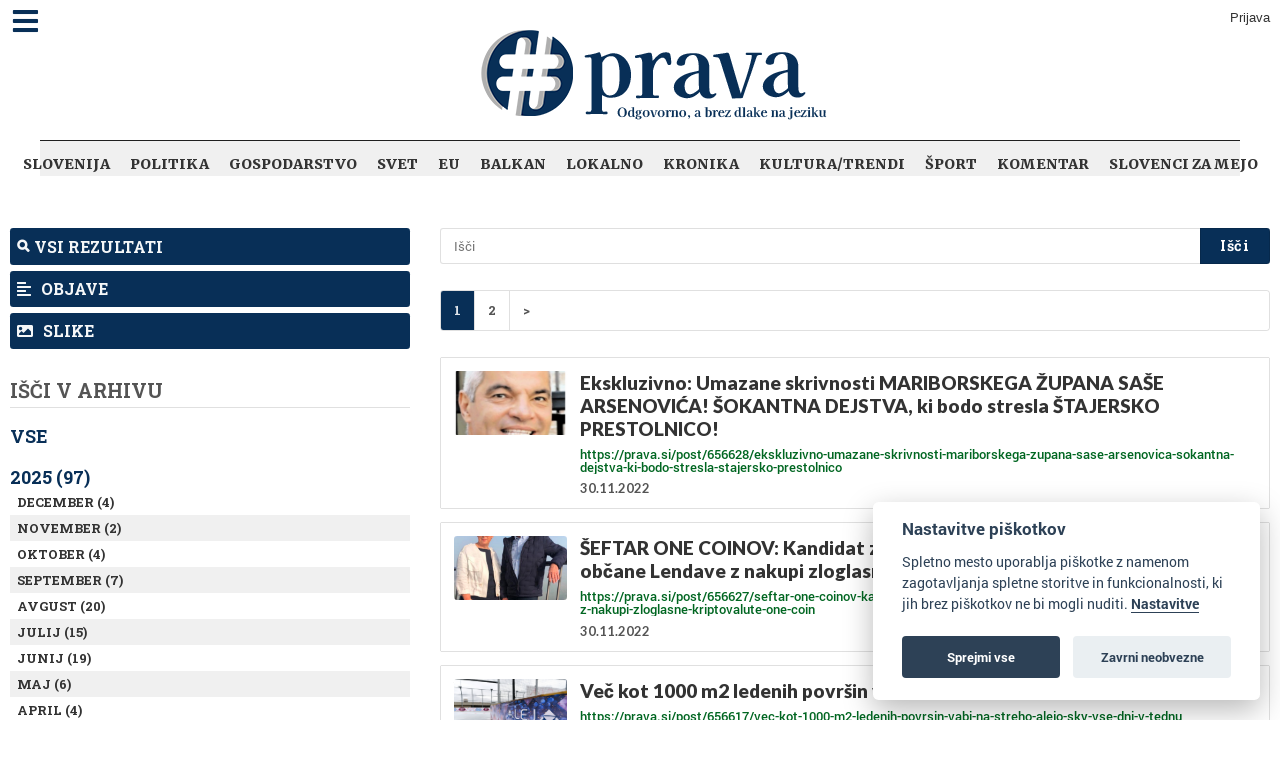

--- FILE ---
content_type: text/html; charset=UTF-8
request_url: https://prava.si/search/-/posts/0/2022/11
body_size: 33863
content:
<!DOCTYPE html>
<html lang="en">
<head>
    <!-- skupni header -->
<meta charset="utf-8">
<meta http-equiv="Content-Type" content="text/html; charset=utf-8"/>
<meta http-equiv="X-UA-Compatible" content="IE=edge"/>
<meta name="viewport" content="width=device-width, initial-scale=0.5">
<!-- The above 3 meta tags *must* come first in the head; any other head content must come *after* these tags -->

<!-- metadata -->
<title>Prava</title>
<meta name="twitter:card" content="summary_large_image">
    <meta name="twitter:title" content="Prava"/>
    <meta property="og:title" content="Prava"/>

    <meta name="description" itemprop="description" content=""/>
    <meta property="og:description" itemprop="description" content=""/>
    <meta name="twitter:description" itemprop="description" content=""/>
    <meta property="og:image" content=""/>
    <meta name="twitter:image:src" content=""/>
    <link rel="image_src" href=""/>
<!-- end metadata -->

<!-- fonts -->

<link rel="preconnect" href="https://fonts.googleapis.com">
<link rel="preconnect" href="https://fonts.gstatic.com" crossorigin>

<link rel="stylesheet" href="https://pro.fontawesome.com/releases/v5.15.4/css/all.css"
      integrity="sha384-rqn26AG5Pj86AF4SO72RK5fyefcQ/x32DNQfChxWvbXIyXFePlEktwD18fEz+kQU" crossorigin="anonymous">

<link href='https://fonts.googleapis.com/css?family=Roboto:100,300,400,500,900, 300italic, 400italic' rel='stylesheet'
      type='text/css'>
<link href="https://fonts.googleapis.com/css?family=Montserrat:300,400,500,600,700,800,900" rel="stylesheet">
<link href="https://fonts.googleapis.com/css?family=Lato:300,400,700,900&amp;subset=latin-ext" rel="stylesheet">
<link href="https://fonts.googleapis.com/css?family=Roboto+Slab:300,400,700" rel="stylesheet">
<link href="https://fonts.googleapis.com/css2?family=Ubuntu:wght@400;500;700&display=swap" rel="stylesheet">
<link href="https://fonts.googleapis.com/css2?family=Overpass:wght@400;500;600;700;800;900&display=swap"
      rel="stylesheet">
<link href="https://fonts.googleapis.com/css?family=Berkshire+Swash&amp;subset=latin-ext" rel="stylesheet">
<link href="https://fonts.googleapis.com/css?family=Roboto:300,400,500,600,700,800,900" rel="stylesheet">
<link href="https://fonts.googleapis.com/css?family=Merriweather:400,700,800,900" rel="stylesheet">
<link href="https://fonts.googleapis.com/css?family=Open+Sans:400,400i,600,700,800&display=swap" rel="stylesheet">
<link href="https://fonts.googleapis.com/css?family=Oxygen:400,700&display=swap" rel="stylesheet">
<link href="https://fonts.googleapis.com/css?family=Lato:400,700,400i,700i%7CLato:400,700,400i,700i%7CLato:400,700,400i,700i%7CPT+Sans:400,700,400i,700i%7CPT+Sans+Narrow:400,700,400i,700i&subset=latin,latin-ext,cyrillic"
      rel="stylesheet" media="all">
<link href="https://fonts.googleapis.com/css?family=Eczar:400,600,700,800&display=swap&subset=latin-ext"
      rel="stylesheet">
<link href="https://fonts.googleapis.com/css?family=Alegreya:400,500,700,800,900&display=swap&subset=cyrillic"
      rel="stylesheet">
<link href="https://fonts.googleapis.com/css?family=Slabo+13px&display=swap&subset=latin-ext" rel="stylesheet">
<link href="https://fonts.googleapis.com/css?family=Martel:400,700,900&display=swap&subset=latin-ext"
      rel="stylesheet">
<link href="https://fonts.googleapis.com/css?family=Vollkorn&display=swap" rel="stylesheet">
<link href="https://fonts.googleapis.com/css?family=Neuton:400,700,800&display=swap&subset=latin-ext"
      rel="stylesheet">
<link href="https://fonts.googleapis.com/css?family=Roboto+Slab:300,400,700" rel="stylesheet">
<link href="https://fonts.googleapis.com/css?family=Source+Sans+Pro:400,600,700,900&display=swap&subset=cyrillic,cyrillic-ext,latin-ext"
      rel="stylesheet">
<link href="https://fonts.googleapis.com/css2?family=Archivo+Black&display=swap" rel="stylesheet">

<!-- CSS -->
<link href="https://assets.publishwall.si/styles/designs/common.css?v=b5ca78c98" rel="stylesheet">
<link href="https://assets.publishwall.si/styles/css/bootstrap.min.css" rel="stylesheet">
<link rel="stylesheet" href="//code.jquery.com/ui/1.12.0/themes/base/jquery-ui.css">

<link rel="stylesheet" type="text/css" href="https://assets.publishwall.si/styles/css/colorpicker.css">
<link rel="stylesheet" href="https://assets.publishwall.si/styles/css/jquery.mCustomScrollbar.min.css"/>

<!-- TODO: some post styling is here -->
<link href="https://assets.publishwall.si/styles/css/tinymce_editor_body.css?v=b5ca78c98"
      rel="stylesheet">

<style>
    @font-face {
        font-family: pw-font;
        src: url(https://assets.publishwall.si/'styles/fonts/pw-font/pw-font.ttf');
    }
</style>
<!-- costum CSS -->
<link href="https://assets.publishwall.si//styles/css/widgets_style.css?v=1.4" rel="stylesheet">
<link href="https://assets.publishwall.si/styles/css/ultimate_widget_style.css" rel="stylesheet">

<link rel="stylesheet" href="https://assets.publishwall.si/styles/css/pw_video.css">
<!-- end costum CSS -->
<!-- end CSS -->

<!-- JS -->

<script async src="https://www.googletagmanager.com/gtag/js?id=G-QXQR8SMH54"></script>
<script>
  window.dataLayer = window.dataLayer || [];

  function gtag() {
    dataLayer.push(arguments);
  }

  gtag('js', new Date());
  gtag('config', 'G-QXQR8SMH54');
</script>


    <script async src="https://platform.twitter.com/widgets.js" charset="utf-8"></script>

<script defer
        src="https://publishwall.si/styles/js/chunks/bundle.js?v=b5ca78c98"></script>

<!-- must load old jquery because new one is not compatible with all libs (e.g. mCustomScrollbar) -->
<script src="https://assets.publishwall.si/styles/js/jquery-2.2.3.min.js"></script>
<script src="https://assets.publishwall.si/styles/js/jquery-ui.min.js"></script>

<script defer src="https://assets.publishwall.si/styles/js/bootstrap.min.js"></script>
<script defer src="https://publishwall.si/styles/js/plupload218/moxie.min.js"></script>
<script defer src="https://publishwall.si/styles/js/plupload218/plupload.min.js"></script>

<script defer src="https://assets.publishwall.si//styles/js/jquery.mCustomScrollbar.concat.min.js"></script>

<script defer src="https://unpkg.com/alpinejs@3.4.2/dist/cdn.min.js"></script>

<script defer src="https://assets.publishwall.si/styles/js/pw_video.js"></script>
<script defer src="https://assets.publishwall.si/styles/js/widget_loader.js?v=b5ca78c98"></script>

<script defer src="https://assets.publishwall.si/styles/js/colorpicker.js"></script>
<script src="https://assets.publishwall.si/styles/js/widget_common.js?v=b5ca78c98"></script>
<script defer src="https://assets.publishwall.si/styles/js/scripts.js?v=b5ca78c98"></script>

<script defer type="text/javascript" src="https://assets.publishwall.si/styles/js/QapTcha.jquery.min.js"></script>

<script defer src="https://cdn.jsdelivr.net/momentjs/latest/moment.min.js"></script>
<script defer src="https://assets.publishwall.si/styles/js/daterangepicker.js"></script>
<script defer src="https://cdn.jsdelivr.net/npm/chart.js@2.8.0"></script>
<script defer src="https://cdn.jsdelivr.net/npm/lodash@4.17.21/lodash.min.js"></script>

<!-- end costum JS -->
<!-- end JS -->


<!-- session za seznam widgetov z nastavitvami (za dropdown v settingsih) -->


<!-- za domene da delajo stvari -->
<script>
function islogged(){
	$.ajax({
		url: 'https://publishwall.si/login/islogged',
		type:'POST',
		dataType: 'HTML',
		success: function(output){
			// console.log('islogged output', output);
		}
	});
}
		// console.log('domain helper loaded');
	$.ajaxSetup({
		xhrFields: {
			withCredentials: true
		},
		crossDomain: true
			});

		$.ajax({
		url : 'https://publishwall.si/b.php?a=kve90pijbduc2at3o9n6hbqhtt'
		, success : function(output){
			output = output.trim();
			if(output == 'cookie'){
				window.location = 'https://publishwall.si/authentication/cookielogin';
			}
			else if(output.length > 10 && output.length < 40){
				$.ajax({
					url : 'https://' + window.location.hostname + '/a.php?a=' + output
					, success : function(output){
						output = output.trim();
						if(output == 'ok'){
							location.reload();
						}
					}
				});
			}
		}
	});
	

</script>


<script>
  var baseUrlPW = 'https://publishwall.si/'; //base url za JS
  var isMobile = Boolean(''); // ugotovi ali je telefon

  window.baseUrlPW = 'https://publishwall.si/';
  window.base_url = 'https://publishwall.si/';
  window.user_session_id = 'kve90pijbduc2at3o9n6hbqhtt';
  window.logged_in = false;
  window.on_domain = true;
  window.fingerprint = '';
  window.legacy_page = true;

  window.scheduled_functions = [];
  // functions that are called after external scripts (react lib etc) are loaded
  window.scheduled_react_elements = [];

  window.translations = {"locale":"SLO","locale_en":"ENG","locale_si":"SLO","locale_ba":"BA","mass_mailing":"Masivno po\u0161iljanje po\u0161te","section_title":"Naslov razdelka","import_contacts":"Uvozi kontakte","mail":"Po\u0161ta","contacts":"Kontakti","other":"Ostalo","purchased_messages":"Zakupljena sporo\u010dila","survey":"Anketa","announcement":"Objava","wall_post":"Objava","contest":"Nagradna igra","petition":"Peticija","event":"Dogodek","referendum":"Referendum","subscription":"Naro\u010dnina","membership":"\u010clanarina","accommodation":"Turisti\u010dna namestitev","donation":"Donacija","product":"Izdelek","article":"\u010clanek","warning":"Opozorilo","account_type":"Oblika ra\u010duna","choose_account_type":"Izberi obliko ra\u010duna","basic_information":"Osnovne informacije","working_hours":"Delovni \u010das","company_location":"Kraj podjetja","additional_information":"Dodatni podatki","business_card":"Vizitka","contact_card":"Vizitka","select_products":"Produkti","banner":"Banner","followed_pages":"Pridru\u017eene strani","gallery":"Galerija","header":"Naslovnica","small_header":"Mala naslovnica","big_header":"Velika naslovnica","advertising":"Ogla\u0161evanje","profile_picture":"Profilna slika","image_edit":"Urejanje slike","timeline":"\u010casovnica","welcome_to_publishwall":"Pozdravljeni na PublishWall-u","video_gallery":"Videogalerija","video":"Video","questions_and_answers":"Vpra\u0161anja in odgovori","survey_time_period":"\u010casovno obdobje ankete","section_name_input":"Vnesi ime razdelka","section_add_trend":"Dodaj trend","error_must_select_wall_to_post":"Najprej morate izbrati zid, na katerega \u017eelite objaviti.","emailing_contact_import_no_contacts":"Prosimo vpi\u0161ite vsaj en kontakt!","first_name_min_number_of_letters":"Ime mora vsebovati vsaj 3 \u010drke","no_contact_groups":"Ni kontaktnih skupin.","choose_contact_group_for_import":"Izberi skupino za uvoz","choose_and_or_create_contact_group":"Izberi ali ustvari skupino v katero \u017eeli\u0161 uvozit kontakte","no_contacts":"Ni kontaktov.","trend_search":"Trendi","business_card_generic_field_instruction":"Izberi ikonico ter vpi\u0161i naslov in opis podatka","publishwall_description":"Napredna spletna platforma za dostop do va\u0161ih uporabnikov, kjer samostojno gradite svojo mre\u017eo, prodajo in objavljate vsebine, ne glede na to ali ste posameznik ali organizacija. Hitro, u\u010dinkovito, preprosto.","image_description":"Vnesi opis slike","choose_wall_to_post":"Izberite na katero stran \u017eelite objavljati","first_name":"Ime","last_name":"Priimek","name":"Ime","username":"Uporabni\u0161ko ime","email":"Elektronski naslov","password":"Geslo","group_name":"Ime skupine","number_of_contacts_in_a_group":"\u0160tevilo kontaktov","created_at":"Datum kreiranja","name_and_surname":"Ime in priimek","workplace":"Delovno mesto","place_of_residence":"Kraj bivanja","domain":"Domena","meta_description":"Meta opis","phone_number":"Telefonska \u0161tevilka","registration_number":"Mati\u010dna \u0161tevilka","tax_number":"Dav\u010dna \u0161tevilka","checkout_title":"Naziv (fizi\u010dna oseba ali podjetje)","post_on_wall":"Objavi na zid","email_doesnt_exist":"Elektronski naslov ne obstaja.","email_required":"Elektronski naslov je obvezen.","email_invalid":"Elektronski naslov ni veljaven.","password_required":"Geslo je obvezno","wall_username_validation_error":"Pri validaciji uporabni\u0161kega imena je pri\u0161lo do napake.","wall_domain_validation_error":"Pri validaciji domene je pri\u0161lo do napake.","wall_username_taken":"Uporabni\u0161ko ime je \u017ee zasedeno.","wall_domain_taken":"Domena je \u017ee zasedena.","empty_file":"Datoteka je prazna!","error_empty_contact_fields":"Prosimo vpi\u0161ite vsaj en kontakt!","error_correct_all_mistakes":"Prosimo popravite vse napake!","error_no_contact_group_selected":"Prosimo izberite vsaj eno skupino!","error_on_page":"Napaka na strani: ","username_min_number_of_letters":"Uporabni\u0161ko ime mora imeti minimalno 3 znake.","username_invalid_characters":"Napa\u010dno uporabni\u0161ko ime! Uporabite le \u010drke, \u0161tevilke, pomi\u0161ljaje in pod\u010drtaje.","error_invalid_url":"Napa\u010den url naslov!","group_name_min_number_of_letters":"Ime skupine mora imeti minimalno 3 znake.","field_required":"Polje je obvezno.","fill_in_username":"Izpolnite uporabnisko ime.","invalid_image_format":"Napa\u010den format slike!","error_importing_file":"Napaka pri uva\u017eanju datoteke!","please_try_again":"Prosimo poskusite znova!","invalid_domain_name":"Neveljavno ime domene","user_with_this_email_already_exist":"Uporabnik s tem elektronskim naslovom \u017ee obstaja. Prosimo, da se najprej <a style=\"text-decoration: underline;\" href=\"%s\">prijavite z va\u0161im PublishWall ra\u010dunom. Kliknite tukaj, da se prijavite.<\/a>","email_verifying_error":"Napaka pri preverjanju elektronskega naslova.","fill_missing_fields":"Prosimo izpolnite manjkajo\u010da polja.","sepa_account_length_to_small":"Dol\u017eina Transakcijskega ra\u010duna je premajhna.","error_saving_image":"Napaka pri shranjevanju slike.","error_getting_image_data":"Napaka pri pridobivanju podatkov slike.","error_login":"Napaka pri prijavi.","error_registration":"Napaka pri registraciji.","passwords_do_not_match":"Gesli se ne ujemata.","title":"Naslov","subtitle":"Podnaslov","url":"URL naslov","events":"Dogodki","suggestions":"Predlogi","quick_search":"Hitro iskanje","contact_group_name":"Ime kontaktne skupine","unnamed":"Neimenovan","date_and_email":"Datum & po\u0161ta","date":"Datum","content":"Vsebina","untitled":"Brez naslova","no_content":"Brez vsebine","from":"Od","to":"Do","recipients":"Prejemniki","email_title":"Zadeva","minimize":"Minimiziraj","maximize":"Maksimiziraj","close":"Zapri","save_and_close":"Shrani in zapri","save":"Shrani","delete":"Izbri\u0161i","edit_wall":"Uredi stran","activate":"Aktiviraj","add_images":"Dodaj slike","add_files":"Dodaj datoteke","discard_email":"Zavrzi sporo\u010dilo","enter_title":"Vpi\u0161i naslov","enter_subtitle":"Vpi\u0161i podnaslov","enter_content":"Vpi\u0161i vsebino","following":"<span><strong>%s<\/strong><\/span><span>sledi<\/span>","followers":"<span><strong>%s<\/strong><\/span><span>sledilcev<\/span>","no_followers":"Brez sledilcev","followed_by":"Sledi vam","no_following":"Ne sledite nikomur","followed_by_x_followers":"Sledi vam %s sledilcev","add_recipients":"Dodaj prejemnike","write_message":"Napi\u0161i sporo\u010dilo","choose_sender":"Izberi po\u0161iljatelja","description":"Opis","address":"Naslov","about":"O","transaction_account":"Transakcijski ra\u010dun","no_posts":"Ni objav","user_shared":"je delil","choose_image":"Izberi sliko","browse":"Brskaj","enter_image_or_youtube_url":"Vnesi URL do slike ali YouTube posnetka","optional":"neobvezno","enter_link_name":"Vpi\u0161i ime povezave","enter_link_url":"Vpi\u0161i URL naslov povezave","generate_trends_with_chatgpt":"Zgeneriraj trende z uporabo ChatGPT","safe_purchase":"Varen nakup","show_more":"Ve\u010d","trending_posts":"Aktualno","guarantee_and_satisfaction":"Garancija in zadovoljstvo","fast_delivery":"Hitra dostava","payment_upon_collection":"Pla\u010dilo po prevzetju","enter_personal_information_and_payment_method":"Vnesite va\u0161e osebne podatke in izberite na\u010din pla\u010dila.","buyer_information":"Informacije o kupcu","total_amount":"Skupni znesek","ordered_products":"Naro\u010deni izdelki","select_payment_method_and_enter_information":"Izberite na\u010din pla\u010dila in vnesite podatke.","payment_method":"Na\u010din pla\u010dila","pay_after_delivery":"Pla\u010dilo po povzetju","bank_transfer":"Ban\u010dno nakazilo","credit_card":"Kreditna kartica \/ Google Pay \/ Apple Pay","credit_card_information":"Podatki kreditne kartice","quantity":"Koli\u010dina","price":"Cena","add_another_product_for":"Dodaj \u0161e en izdelek za","pay_after_delivery_order_confirmation":["Va\u0161e naro\u010dilo je bilo sprejeto. Naro\u010dilo lahko vidite tudi v","seznamu nakupov",", ki se nahaja v levem meniju."],"search":"I\u0161\u010di","like":"V\u0161e\u010dkaj","comment":"Komentiraj","repost":"Repostaj","share":"Deli","enter_value":"Vpi\u0161ite podatke","headlines":"Ve\u010d vsebin","event_date":"Datum dogodka","event_location":"Lokacija dogodka","map":"Zemljevid","search_for_x":"I\u0161\u010di po %s","live":"V \u017eivo","address_with_street_number":"Kraj, naslov in hi\u0161na \u0161tevilka","city":"Mesto","postcode":"Po\u0161tna \u0161tevilka","street":"Ulica","address_number":"Hi\u0161na \u0161tevilka","location":"Lokacija","post_author":"Avtor \u010dlanka","post_type_article":"\u010clanek","author":"Avtor","survey_question":"Anketno vpra\u0161anje","question_type":"Tip vpra\u0161anja","answer":"Odgovor","enter_question":"Vpi\u0161i vpra\u0161anje","enter_answer":"Vpi\u0161i odgovor","add_answer":"Dodaj odgovor","remove_survey_question":"Odstrani anketno vpra\u0161anje","add_survey_question":"Dodatno anketno vpra\u0161anje","add_survey_start":"Dodaj za\u010detek ankete","start":"Za\u010detek","my_surveys":"Moje ankete","my_petitions":"Moje peticije","no_surveys":"Ni anket","no_petitions":"Ni peticij","refresh":"Osve\u017ei","cancel":"Prekli\u010di","proceed":"Nadaljuj","forward":"Naprej","ok":"Vredu","create":"Ustvari","post":"Objavi","reset":"Resetiraj","upload":"Nalo\u017ei","wall_type_USERWALL":"Osebni ra\u010dun","wall_type_SHOP":"Trgovina","wall_type_COMPANYWALL":"Podjetje","wall_type_SOCIETY":"Dru\u0161tvo","wall_type_INSTITUTION":"Zavod","wall_type_ASSOCIATION":"Zveza","wall_type_MEDIA":"Medij","create_new_contact_group":"Ustvari novo skupino","import_contacts_with_email":"Uvozi preko Emaila","import_contacts_with_CSV":"Uvozi preko CSV datoteke","add_contact":"Dodaj kontakt","add_contacts":"Dodaj kontakte","contact_groups":"Skupine kontaktov","new_message":"Novo sporo\u010dilo","sent_mail":"Poslana po\u0161ta","draft":"Osnutek","drafts":"Osnutki","all_contacts":"Vsi kontakti","data_mining":"Rudarjenje podatkov","rebuy":"Dokupi","send_message":"Po\u0161lji sporo\u010dilo","send_email":"Po\u0161lji email","send":"Po\u0161lji","history":"Zgodovina","message":"Sporo\u010dilo","sent":"Poslano","opened":"Odprto","clicked":"Kliknjeno","unsubscribed":"Odjavljeno","dropped":"Zavrnjeno","spam":"Neza\u017eeljeno","new_window":"Novo okno","add":"Dodaj","add_domain":"Dodaj domeno","change_account_type":"Spremeni obliko ra\u010duna","confirm":"Potrdi","edit":"Uredi","add_more_data":"Dodaj ve\u010d podatkov","computer":"Ra\u010dunalnik","tablet":"Tablica","mobile":"Mobilni telefon","link":"Povezava","add_link":"Dodaj povezavo","follow_button":"Gumb za sledenje","basket":"Ko\u0161arica","your_basket":"Va\u0161a ko\u0161arica","submit_order":"Zaklju\u010di nakup","send_to_another_address":"Po\u0161lji na drug naslov","to_checkout":"Na blagajno","continue_shopping":"Nadaljuj z nakupom","checkout":"Blagajna","finish":"Zaklju\u010dek","wall_followers":"Sledilci","wall_following":"Sledenje","login":"Prijava","logout":"Odjava","registration":"Registracija","followed_content":"Spremljane vsebine","other_trends":"Ostali trendi","maybe_you_know":"Morda pozna\u0161","join":"Pridru\u017ei se","joined":"Pridru\u017een","share_on_facebook":"Deli na Facebook","share_on_twitter":"Deli na Twitter","invite_friends":"Povabi prijatelje","invite_via_email":"Povabi preko emaila","likes":"V\u0161e\u010dki","replies":"Odgovori","shares":"Deljenja","yes":"Da","no":"Ne","single_choice_button":"Enojni izbor: Anketiranec lahko izbere samo en odgovor.","multiple_choice_button":"Ve\u010dkratni izbor: Anketiranec lahko izbere ve\u010d odgovorov.","text_field":"Textovno polje","save_as_draft":"Shrani v osnutke","file_upload":"Dodajanje multimedijskih vsebin","post_preview":"Predogled objave","create_survey":"Ustvari anketo","create_petition":"Ustvari peticijo","url_tab":"URL","status_tab":"Status","options":"Opcije","deactivate_survey":"Deaktiviraj anketo","deactivate_petition":"Deaktiviraj peticijo","activate_survey":"Aktiviraj anketo","activate_petition":"Aktiviraj peticijo","edit_survey":"Uredi anketo","edit_petition":"Uredi peticijo","delete_survey":"Izbri\u0161i anketo","delete_petition":"Izbri\u0161i peticijo","add_to_cart":"Dodaj v ko\u0161arico","buy":"Kupi","donate":"Doniraj","select_amount":"Izberi \u017eeljen znesek","notification":"Obvestilo","loading_with_three_dots":"Nalaganje...","loading":"Nalaganje","no_data":"Ni podatkov.","no_mails":"Ni po\u0161te.","not_logged_in":"Za ogled te strani se morate prijaviti.","failed_to_send_email":"Napaka pri po\u0161iljanju elektronskega sporo\u010dila.","remove_gif_first":"Objava ima lahko gif ali sliko, ne more pa imeti obojega, zato najprej odstranite gif.","remove_image_first":"Objava ima lahko gif ali sliko, ne more pa imeti obojega, zato najprej odstranite sliko.","max_one_gif":"Objava ima lahko samo 1 gif.","send_message_without_subject_or_body":"Ali \u017eelite to sporo\u010dilo poslati brez naslova ali besedila v telesu?","send_message_without_subject":"Ali \u017eelite to sporo\u010dilo poslati brez naslova?","send_message_without_body":"Ali \u017eelite to sporo\u010dilo poslati brez besedila v telesu?","email_not_configured":"Niste konfigurirali va\u0161ih elektronskih sporo\u010dil!","contact_groups_not_configured":"Niste konfigurirali va\u0161ih kontaktov!","confirm_delete_wallpost":"Ali ste prepri\u010dani, da \u017eelite izbrisati \u010dlanek?","confirm_delete_wall":"Ali ste prepri\u010dani, da \u017eelite izbrisati zid?","confirm_delete_survey":"Ali ste prepri\u010dani, da \u017eelite izbrisati anketo?","confirm_delete_petition":"Ali ste prepri\u010dani, da \u017eelite izbrisati peticijo?","notification_repost":"je <a href=\"%s\" class=\"user-info__underline\">delil<\/a> objavo","notification_follow":"je za\u010del slediti va\u0161o stran <a href=\"%s\" class=\"user-info__underline\"><\/a>","notification_like":"je <a href=\"%s\">v\u0161e\u010dkal<\/a> va\u0161o objavo","notification_reply":"je <a href=\"%s\">odgovoril<\/a> na va\u0161o objavo","notification_post":"je <a href=\"%s\">objavil<\/a>","notification_transaction":"je <a href=\"%s\">kupil<\/a> va\u0161 izdelek","changes_saved":"Va\u0161e spremembe so shranjene!","post_trend_generation_prompt":"V va\u0161i objavi niste vnesli nobenih trendov. Ali \u017eelite, da vam trende zgeneriramo s pomo\u010djo ChatGPT?","product_trend_generation_prompt":"V va\u0161em izdelku niste vnesli nobenih trendov. Ali \u017eelite, da vam trende zgeneriramo s pomo\u010djo ChatGPT?","event_trend_generation_prompt":"V va\u0161em dogodku niste vnesli nobenih trendov. Ali \u017eelite, da vam trende zgeneriramo s pomo\u010djo ChatGPT?","subscription_trend_generation_prompt":"V va\u0161i naro\u010dnini niste vnesli nobenih trendov. Ali \u017eelite, da vam trende zgeneriramo s pomo\u010djo ChatGPT?","membership_trend_generation_prompt":"V va\u0161i \u010dlanarini niste vnesli nobenih trendov. Ali \u017eelite, da vam trende zgeneriramo s pomo\u010djo ChatGPT?","error":"Napaka","server_error":"Napaka na stre\u017eniku. Prosimo, da osve\u017eite stran!","contact_admin":"Prosimo, kontaktirajte administratorja: dev@publishwall.si","please_contact_admin":"Napaka, prosimo, kontaktirajte administratorja: dev@publishwall.si","emailing_contact_import_error":"Prosimo popravite vse napake!","video_upload_error":"Napaka pri nalaganju videa","error_on_fields_sender_and_recipient":"Polja \"Sporo\u010devalec\" in \"Naslovnik\" sta napa\u010dna!","error_on_fields_sender":"Polje \"Sporo\u010devalec\" je napa\u010dno!","error_on_fields_recipient":"Polje \"Naslovnik\" je napa\u010dno!","error_on_fields_sender_and_recipient_required":"Polja \"Sporo\u010devalec\" in \"Naslovnik\" sta obvezna!","error_on_fields_sender_required":"Polje \"Sporo\u010devalec\" je obvezno!","error_on_fields_recipient_required":"Polje \"Naslovnik\" je obvezno!","wallpost_not_found":"Objava ne obstaja!","image_not_found_in_gallery":"Slika ne obstaja v galeriji.","file_not_found_in_gallery":"Datoteka ne obstaja v galeriji.","something_went_wrong":"Nekaj je \u0161lo narobe!","error_code":"Koda napake:","payment_error":"Pri pla\u010dilu je pri\u0161lo do napake. Prosimo, poskusite kasneje.","wallpost_updated":"\u010clanek je bil vmes spremenjen, ali ste prepri\u010dani, da ga \u017eelite shraniti, ker boste prepisali shranjen \u010dlanek od nekoga drugega.","street_number_missing":"Niste vnesli naslova z hi\u0161no \u0161tevilko","error_saving_data":"Napaka pri shranjevanju podatkov. Prosimo, poskusite znova oz. kontaktirajte info@publishwall.si","wall_username_updated_info":"Uporabni\u0161ko ime je bilo uspe\u0161no posodobljeno. Za zagotovitev nemotenega delovanja na\u0161e spletne strani s svojim novim uporabni\u0161kim imenom priporo\u010damo, da osve\u017eite stran.","no_available_contact_groups":"Ni na voljo nobene kontaktne skupine.","products_send_after_payment_confirmation":"Izdelki bodo poslani po prejemu va\u0161ega nakazila.","payment_successful":"Pla\u010dilo uspe\u0161no zaklju\u010deno. Hvala za va\u0161 nakup. Ostale podatke prejmete po elektronski po\u0161ti","privacy_policy":"Politika zasebnosti","membership_agreement":"Pogodba o \u010dlanstvu","membership_agreement_signed":"S podpisom <a target=\"_blank\" style=\"font-weight: bold; text-decoration: underline;\" href=\"https:\/\/publishwall.si\/ecoss\/post\/659115\/pogodba-o-clanstvu\">Pogodbe o \u010dlanstvu<\/a> se strinjam s pogoji sodelovanja in v\u010dlanitvijo, potrjujem resni\u010dnost in to\u010dnost vseh navedenih podatkov in vse podatkovne spremembe lahko dodatno vna\u0161am v \u017ee obstoje\u010di obrazec Pogodbe o \u010dlanstvu ter sem seznanjen z obdelavo osebnih podatkov, ki je usklajena z Uredbo (EU) 2016\/679 o varstvu posameznikov pri obdelavi osebnih podatkov in o prostem pretoku takih podatkov.","membership_agreement_not_signed":"Prosimo, da potrdite, da ste seznanjeni s pogoji poslovanja.","terms_of_use":"Pogoji uporabe","terms_of_service":"Pogoji storitve","cookie_policy":"Uporabo pi\u0161kotkov","accessibility":"Dostopnost","more":"Ve\u010d","copyright_notice":"Avtorske pravice \u00a9%s PublishWall. Vse pravice so pridr\u017eane.","html_terms_of_use_and_privacy_policy":"S prijavo se strinjate s <a href=\"https:\/\/publishwall.si\/help\/terms\" class=\"description__link\">Pogoji uporabe<\/a> in <a href=\"https:\/\/publishwall.si\/help\/terms\" class=\"description__link\">Politiko zasebnosti<\/a> ter vklju\u010dno z <a href=\"https:\/\/publishwall.si\/help\/cookies\" class=\"description__link\">Uporabo pi\u0161kotkov<\/a>.","payment_systems":"Pla\u010dilni sistemi","activate_payment_system":"Aktiviraj pla\u010devanje s sistemom","activate_payment_with":"Aktiviraj pla\u010devanje s","with_invoice":"Polo\u017enico","discount_code":"Koda za popust","email_rebuy_you_still_have_available":"Na voljo \u0161e imate","messages":"sporo\u010dil","contact_group_includes_contacts":"kontaktov","system_group":"sistemska skupina","published":"Objavljeno","none":"Brez","admin":"Administrator","and":"in","all":"Vse","or":"ali","january":"januar","february":"februar","march":"marec","april":"april","may":"maj","june":"junij","july":"julij","august":"avgust","september":"september","october":"oktober","november":"november","december":"december","monday":"ponedeljek","tuesday":"torek","wednesday":"sreda","thursday":"\u010detrtek","friday":"petek","saturday":"sobota","sunday":"nedelja","date_format_locale":"sl","remember_me_cookie_not_found":"Zapomni si me pi\u0161kotek ne obstaja.","remember_me_cookie_is_invalid":"Zapomni si me pi\u0161kotek ni veljaven.","no_access_to_selected_wall":"Nimate dostopa do izbranega zidu.","registration_date":"Datum pridru\u017eitve","more_information":"Ve\u010d informacij","ga_script":"GA koda","profile_color_palette":"Barvna paleta profila","color_palette":"Barvna paleta","select_color":"Izberite barvo","change":"Sprememba","changes":"Spremembe","x_number_of_posts":"Objav","total_investment_value_x":"Vrednost celotne investicije: %s","co-funded_amount_is_x":"Sofinanciran znesek zna\u0161a: %s","of_which_from_the_EU_Cohesion_Fund":"- od tega iz kohezijskega sklada EU: %s (%s)","contribution_of_the_Republic_of_Slovenia":"- prispevek Republike Slovenije: %s (%s)","cost_of_the_Miren_Kostanjevica_Municipality_is":"Stro\u0161ek Ob\u010dine Miren - Kostanjevica zna\u0161a: %s","contractor":"Izvajalec","control_of_works":"Supervision","works_will_be_completed_by_the_end_of_the_year":"Dela bodo zaklju\u010dena do konca leta: %s","choose_post_type":"Izberite vrsto objave","quick_post":"Hitra objava","write_quick_post":"Napi\u0161i hitro objavo","reply_to_post":"Odgovori na objavo","quick_post_commenting_question":"Kdo lahko komentira na va\u0161o objavo?","quick_post_commenting_option_all":"Vsi","quick_post_commenting_option_mentioned":"Samo omenjeni uporabniki","quick_post_main_image":"Glavna slika","quick_post_remove_link_preview":"Odstrani predogled povezave","quick_post_edit_image":"Uredi sliko","home":"Domov","publishwall_tools":"PublishWall orodja","mass_mail":"Masovno po\u0161iljanje po\u0161te","websites":"Spletne strani","online_stores":"Spletne trgovine","purchase_history":"Pregled nakupov","posts":"Objave","technical_support":"Tehni\u010dna pomo\u010d","e-cities":"E-mesta","add_new_e-city":"Dodaj novo e-mesto","applications":"Aplikacije","esg_app":"ESG aplikacija","publish":"Objavi","navbar_messages":"Sporo\u010dila","notifications":"Obvestila","website_management":"Urejanje spletnih strani","add_new_account":"Dodaj nov ra\u010dun","logout_from_all_accounts":"Odjava iz vseh ra\u010dunov","account_management":"Urejanje ra\u010duna","security_password":"Varnostno geslo","security_password_placeholder":"Vpi\u0161i geslo","enter_email":"Vpi\u0161ite elektronski naslov","enter_password":"Vpi\u0161ite geslo","enter_new_password":"Vpi\u0161ite novo geslo","forgot_password":"Pozabljeno geslo?","open":"Odpri","reset_password":"Ponastavi geslo","change_email_address":"Spremeni elektronski naslov","you_change":"Spremeni","update":"Posodobi","set":"Nastavi","confirm_password":"Ponovi geslo","confirm_new_password_placeholder":"Ponovno vpi\u0161i novo geslo","caps_lock_is_on":"Caps lock je vklju\u010den","email_password_not_match":"Elektronski naslov in geslo se ne ujemata.","reset_password_email_sent":"E-po\u0161ta za ponastavitev gesla je bila poslana.","email_address_changed":"E-po\u0161tni naslov je bil uspe\u0161no spremenjen.","email_address_not_changed":"Elektronski naslov ni bil uspe\u0161no spremenjen.","password_not_changed":"Geslo ni bilo uspe\u0161no spremenjeno.","password_changed":"Geslo uspe\u0161no spremenjeno.","google_login_not_available":"Prijava z ra\u010dunom Google trenutno ni mogo\u010da.","multiple_accounts_signin":"Za prijavo z ve\u010d ra\u010duni se morate prijaviti s funkcijo \"Zapomni si me\" in imeti omogo\u010dene pi\u0161kotke.","invalid_cookie":"Neveljaven pi\u0161kotek","cookie_information_not_found":"Ra\u010dun za va\u0161 pi\u0161kotek ni bil najden. Prosimo, da se odjavite in prijavite znova.","recaptcha_verification_failed":"Preverjanje reCAPTCHA ni uspelo. Prosimo, poskusite znova.","wrong_password_try_again":"Vne\u0161eno geslo je napa\u010dno. Prosimo, poskusite znova.","email_already_exists":"Elektronski naslov %s \u017ee obstaja. Prosimo, izberite drugega ali se prijavite.","activation_email_sending_failed":"Napaka pri po\u0161iljanju aktivacijske e-po\u0161te. Prosimo, poskusite kasneje.","activation_email_sent":"Na va\u0161em elektronskem naslovu vas \u010daka potrditveno sporo\u010dilo. \u010ce sporo\u010dila ne najdete, prosimo preverite mapo Spam ali Promocije.","user_creation_failed_try_again":"Kreiranje uporabnika ni uspelo. Prosimo, poskusite kasneje.","registration_successful":"Registracija uspe\u0161na.","activation_code_empty":"Aktivacijska koda je prazna.","account_already_activated":"Ra\u010dun je \u017ee aktiviran.","account_activation_successful":"Ra\u010dun je uspe\u0161no aktiviran.","create_new_website":"Ustvari novo spletno stran","no_existing_websites":"Nimate obstoje\u010dih spletnih strani.","account":"Ra\u010dun","account_settings":"Nastavitve ra\u010duna","pages_info_carousel_section1_title":"Spletno stran odprete v nekaj minutah","html_pages_info_carousel_section1_description":"Spletno stran lahko <strong>odprete sami<\/strong>, brez dodatnega programiranja in potrebe po zahtevnih ra\u010dunalni\u0161kih znanjih, <strong>v nekaj preprostih korakih<\/strong>. Vnos in kategoriziranje izdelkov je hitro, enostavno in preprosto za upravljanje.","pages_info_carousel_section2_title":"Gradite svoje dru\u017ebeno omre\u017eje in tako zbirate potencialne kupce","html_pages_info_carousel_section2_description":"Spletna stran ima funkcijo <span className=\"text__box\"><i className=\"fa-solid fa-arrow-turn-down\"><\/i> Sledi<\/span> in na va\u0161i domeni zbira sledilce, kupce in potencialne kupce, kar gradi va\u0161o kontaktno bazo kot dru\u017ebeno omre\u017eje v skladu z GDPR in omogo\u010da, da izvajate digitalni marketing.","pages_info_carousel_section3_title":"Spletna stran ima integriran sistem za masovno po\u0161iljanje po\u0161te","pages_info_carousel_section3_description":"Kontaktni podatki va\u0161ih kupcev in sledilcev se avtomati\u010dno zbirajo v programu za masovno po\u0161iljanje po\u0161te, kar vam omogo\u010da, da jih o novostih, akcijah in ostalih relevantnih informacijah redno obve\u0161\u010date.","pages_info_carousel_section4_title":"Spletna stran je povezana v sistem e-mest","pages_info_carousel_section4_description":"E-mesta zbirajo informacije spletnih strani, spletnih trgovin, rezervacijskih platform ter medijskih portalov in so narejena za vseh 212 slovenskih ob\u010din. Izdelki va\u0161e spletne trgovine se ogla\u0161ujejo na podro\u010dju ob\u010din, kjer poslujete.","pages_info_carousel_section5_title":"Postanete neodvisni od zunanjega ogla\u0161evanja","pages_info_carousel_section5_description":"Zaradi polnega dosega do vseh sledilcev in kupcev, postanete neodvisni od dosedanjih pla\u010dljivih kanalov za ogla\u0161evanje (Google ogla\u0161evanje, Facebook oglasi, ipd...)","pages_info_carousel_section6_title":"Odprete lahko ve\u010d strani","pages_info_carousel_section6_description":"Brez kakr\u0161nihkoli nalo\u017ebenih stro\u0161kov lahko ugotovite, kateri va\u0161 poslovni model je najuspe\u0161nej\u0161i. Spletna stran ima na voljo osnovni orodje za Dodajanje razli\u010dnih oblik gradnikov. Za popolnoma personaliziran izgled strani pokli\u010dite ali pi\u0161ite na tehni\u010dno pomo\u010d.","error_facebook_google_links":"Napaka pridobivanju Facebook in Google linka.","error_x_login":"Napaka pri %s prijavi","remember_me":"Zapomni si me","html_register_agree_terms_of_service":"Za registracijo se morate strinjati s splo\u0161nimi <a href=\"https:\/\/publishwall.si\/help\/terms\" target=\"_blank\"> pogoji registracije.<\/a>","or_via":"Ali preko","summary":"Povzetek","enter":"Vpi\u0161i","post_save_error":"Napaka pri shranjevanju objave!","wall_post_select_page_description":"Izberite stran, na katero \u017eelite objaviti","selected_pages":"Izbrane strani","publish_date":"Datum objave","publish_time":"\u010cas objave","wall_post_paywall":"Zakleni \u010dlanek - dostop s pla\u010dilom","delete_post":"Izbri\u0161i objavo","save_draft":"Shrani v osnutke","uploading_files":"Dodajanje multimedijskih vsebin","preview":"Predogled","event_name":"Ime dogodka","wall_post_editor_subscription":"Naro\u010dnino","wall_post_editor_membership":"\u010clanarino","shop_product_editor_no_image_warning":"Ali ste prepri\u010dani, da \u017eelite objaviti %s brez slike? Slikovni material pove\u010da zanimanje za udele\u017eitev  na dogodku.","shop_product_editor_location":"Kraj in naslov","product_code":"\u0160ifra izdelka","enter_product_code":"Vnesi \u0161ifro izdelka","ean_code":"EAN koda","enter_ean_code":"Vnesi EAN kodo izdelka","stock":"Zaloga","enter_item_quantity":"Vnesi koli\u010dino izdelka","brand":"Znamka","enter_brand_name":"Vnesi ime znamke","price_and_payment_method":"Cena in na\u010din pla\u010dila","price_with_discount":"Cena s popustom","on":"na","event_time_period":"\u010casovno obdobje dogodka","event_date_time":"Datum in \u010das dogodka","add_event_ending":"Dodaj zaklju\u010dek dogodka","petition_editor_title":"Peticijo","petition_description":"Opis peticije","petition_time_period":"\u010casovno obdobje peticije","add_petition_start":"Dodaj za\u010detek peticije","closure":"Zaklju\u010dek","enter_url":"Vnesi URL","categories":"Kategorije","category_group":"Skupina kategorij","select_category":"Izberi kategorijo","edit_categories":"Uredi kategorije","add_category":"Dodaj kategorijo","supercategory":"Nadkategorija","category_name":"Ime kategorije","add_category_instructions":"Navodila za dodajanje kategorije","delete_attribute_group_confirmation":"Ali ste prepri\u010dani, da \u017eelite izbrisati skupino atributov?","add_attributes":"Dodaj atribute","add_attribute":"Dodaj atribut","attribute_group_name":"Ime skupine atributov","attribute_value":"Vrednost atributa","add_new_value":"Dodaj novo vrednost","attribute_type":"Tip atributa","attribute_type_select":"Izberite tip atributa","attribute_name":"Ime atributa","attribute_unit":"Enota atributa","add_attribute_instructions":"Navodila za dodajanje atributov","edit_attribute":"Uredi atribut","attributes":"Atributi","attribute_group":"Skupina atributov","edit_attribute_group":"Uredi skupino atributov","add_attribute_group":"Dodaj skupino atributov","additional_values":"Dodatne vrednosti","description_field":"Opisno polje","decimal_number":"Decimalno \u0161tevilo","integer":"Celo \u0161tevilo","checkbox":"Potrditveno polje","select_field":"Izbirno polje","radio_button":"Radio gumb","checkbox_new":"Prenovljeno potrditveno polje","select":"Izberite","data_type":"Podatkovni tip","num_replies":"odgovorov","num_shares":"deljenj","num_likes":"v\u0161e\u010dkov","trends":"Trendi","add_trend":"Dodaj trend","select_trend":"Izberite trend","more_suggestions":"Ve\u010d predlogov","more_e-cities":"Ve\u010d e-mest","trends_select_trend_info1_p2":" potem dodajte \u010dimve\u010d ustreznih trendov. Najbolj pogosti trendi so:","trends_select_trend_info2_p1":"\u010ce \u017eelite, da je va\u0161a objava objavljena na e-mesto, potem dodajte trend,","trends_select_trend_info2_p2":" potem dodajte trend","insert_into_post":"Vstavi v objavo","cover_image":"Naslovna slika","html_image_gallery_file_upload_container_instructions":"Klikni ali povleci datoteko <br\/> v okence","error_image_upload":"Napaka pri nalaganju slike","upload_image_or_file":"Nalo\u017ei sliko ali datoteko","image_url_address":"URL naslov slike","image_url":"URL slike","image_gallery":"Galerija slik","transactions":"Transakcije","find_transaction":"Poi\u0161\u010di transakcijo","amount":"Znesek","status":"Status","purchase_date":"Datum nakupa","subscribed_to":"Naro\u010dnina na ","order_number":"\u0160tevilka naro\u010dila","purchased_products":"Kupljeni izdelki","total_price_with_vat":"Skupna cena z DDV","transaction_period":"Obdobje transakcij","income_in_period":"Prihodki v obdobju","expenses_in_period":"Odhodki v obdobju","x_transactions":"transakcij","my_purchases":"Moji nakupi","find_post":"Poi\u0161\u010di objavo","deleted":"Izbrisano","all_posts":"Vse objave","quick_posts":"Hitre objave","articles":"\u010clanki","surveys":"Ankete","petitions":"Peticije","prize_games":"Nagradne igre","referendums":"Referendumi","products":"Izdelki","tourist_accommodations":"Turisti\u010dne namestitve","all_pages":"Vse strani","post_types":"Vrste objav","search_in_archive":"I\u0161\u010di po arhivu","views":"Ogledov","color_blue":"Modra","color_dark_blue":"Temno modra","color_pink":"Roza","color_red":"Rde\u010da","color_gray":"Siva","color_purple":"Vijoli\u010dna","today":"Danes","yesterday":"V\u010deraj","day":"Dan","week":"Teden","month":"Mesec","last_7_days":"Zadnjih 7 dni","last_month":"Zadnji mesec","last_year":"Zadnje leto","day_of_week_MONDAY":"Ponedeljek","day_of_week_TUESDAY":"Torek","day_of_week_WEDNESDAY":"Sreda","day_of_week_THURSDAY":"\u010cetrtek","day_of_week_FRIDAY":"Petek","day_of_week_SATURDAY":"Sobota","day_of_week_SUNDAY":"Nedelja","payment_type_card":"Kartica","payment_type_credit_card":"Kartica","payment_type_PAYPAL":"Paypal","payment_type_BANK_TRANSFER":"Ban\u010dno nakazilo","payment_type_moneta":"Moneta","payment_type_android_pay_card":"Android Pay","payment_type_apple_pay_card":"Apple Pay","payment_status_potrjeno":"Pla\u010dano","payment_status_PAID_AND_SHIPPED":"Pla\u010dano in poslano","payment_status_PAID_AND_WAITING_SHIPPING":"Pla\u010dano in \u010daka na po\u0161iljanje","payment_status_WAITING_SHIPPING_AND_PAY_ON_DELIVERY":"Pla\u010dilo ob prevzemu in \u010daka na po\u0161iljanje","payment_status_WAITING_BANK_TRANSFER":"\u010caka na ban\u010dno nakazilo","payment_status_IN_CART":"V ko\u0161arici","payment_status_vobdelavi":"V obdelavi","payment_status_CANCELLED":"Zavrnjeno","payment_status_zavrnjeno":"Zavrnjeno","no_transactions":"Ni transakcij","donation_thank_you":"Hvala za donacijo.","locale_de":"DE","locale_hr":"HR","activation_code_expired":"Koda za aktivacijo je potekla.","rotating_news":"Rotirajo\u010de novice","most_read":"Najbolj brano","newest":"Najnovej\u0161e","company_name":"Naziv podjetja","embed":"Embed","pretitle":"Nadnaslov","enable_comments":"Omogo\u010di komentarje","completed":" zaklju\u010dena","results_will_be_published":"Rezultati bodo objavljeni","survey_started":"Za\u010detek ankete","upn_sent_to_email":"UPN polo\u017enico smo vam poslali tudi na va\u0161 elektronski naslov.","payment_confirmation":"Potrdilo o nakupu","buyer_data":"Podatki o kupcu","shipping_data":"Podatki o po\u0161iljanju","archive":"Arhiv","visits":"obiskov","no_results":"Ni rezultatov","num_comments":"Komentarjev","universal_category":"Univerzalna kategorija","order_timeline":"Ustvari in organiziraj vrstni red segmentov na naslovnici","edit_mode":"Urejanje","close_admin":"Izhod iz admina","structure_type":"Postavitev","subscribe":"Naro\u010di se","subscribe_with_email":"Vpi\u0161i email naslov in se naro\u010di na %s","all_results":"Vsi rezultati","images":"Slike","search_trought_archive":"I\u0161\u010di v arhivu","full_month_name_1":"Januar","full_month_name_2":"Februar","full_month_name_3":"Marec","full_month_name_4":"April","full_month_name_5":"Maj","full_month_name_6":"Junij","full_month_name_7":"Julij","full_month_name_8":"Avgust","full_month_name_9":"September","full_month_name_10":"Oktober","full_month_name_11":"November","full_month_name_12":"December","access_denied":"Dostop zavrnjen","access_denied_message":"Nimate dostopa do te strani. Lahko se vrnete na <a href=\"%s\">prej\u0161njo stran.<\/a>","url_link":"URL povezava","text_to_show":"Besedilo za prikaz","login_with_account":"Prijava z ra\u010dunom","login_with_email":"Prijava z <b>elektronskim naslovom<\/b>","enter_edit_url":"Vnesite\/uredite povezavo","need_account":"Potrebuje\u0161 ra\u010dun?","forgotten_password":"Pozabljeno geslo","email_address":"Elektronski naslov","back":"Nazaj","registration_successful_message":"Na va\u0161em E-naslovu vas \u010daka potrditveno sporo\u010dilo. \u010ce sporo\u010dila ne najdete, prosimo preverite mapo Spam ali Promocije.","empty_email":"Prazen email","invalid_email":"Neveljaven email","email_verification_sent":"Na naveden naslov je bila poslana zahteva za aktivacijo emaila","subscribe_to_webpage":"Naro\u010di se na %s","you_subscribed_to":"Naro\u010dili ste se na %s","hello":"Pozdravljeni","click_button_to_confirm":"Za potrditev kliknite na spodnji gumb","walls_that_shared_post":"Uporabniki, ki so delili objavo","walls_that_liked_post":"Uporabniki, ki so v\u0161e\u010dkali objavo","discount_history":"Zgodovina popustov","discount":"Popust","discount_period":"Obdobje popusta","all_ecities":"Vsa eMesta","default_wall_trends":"Privzeti trendi za zid","post_count":"\u0160t. objav","submit_answer":"Oddaj odgovor","final_results":"Kon\u010dni rezultati","Votes":"glasov","Quotes":"Najljub\u0161i citat","Interests":"Interesi","Achievements":"Dose\u017eki","thank_you_for_payment":"Hvala za pla\u010dilo","invoice":"Ra\u010dun","download":"Prenesi","transaction":"Transakcija","files":"Datoteke","domainhelper_js_success":"islogged output"};
</script>


<style>
    html {
        font-size: 13px;
    }

    #widget-settings {
        display: block !important;
    }

    @font-face {
        font-family: "gtw";
        src: url(https://assets.publishwall.si/styles/fonts/gtw/gtw-regular.ttf);
    }

    @font-face {
        font-family: "vlad";
        src: url(https://assets.publishwall.si/styles/fonts/vlad/vladimir.ttf);
    }

    @font-face {
        font-family: 'LFT Etica XB';
        src: url('https://assets.publishwall.si/styles/fonts/LFTEtica/LFTEticaXB.eot');
        src: local('https://assets.publishwall.si/styles/fonts/LFTEtica/LFTEticaXB'),
        url('https://assets.publishwall.si/styles/fonts/LFTEtica/LFTEticaXB.eot?#iefix') format('embedded-opentype'),
        url('https://assets.publishwall.si/styles/fonts/LFTEtica/LFTEticaXB.woff2') format('woff2'),
        url('https://assets.publishwall.si/styles/fonts/LFTEtica/LFTEticaXB.woff') format('woff'),
        url('https://assets.publishwall.si/styles/fonts/LFTEtica/LFTEticaXB.ttf') format('truetype');
        font-weight: 800;
        font-style: normal;
    }

    @font-face {
        font-family: 'LFT Etica';
        src: url('https://assets.publishwall.si/styles/fonts/LFTEtica/LFTEtica.eot');
        src: local('https://assets.publishwall.si/styles/fonts/LFTEtica/LFTEtica'),
        url('https://assets.publishwall.si/styles/fonts/LFTEtica/LFTEtica.eot?#iefix') format('embedded-opentype'),
        url('https://assets.publishwall.si/styles/fonts/LFTEtica/LFTEtica.woff2') format('woff2'),
        url('https://assets.publishwall.si/styles/fonts/LFTEtica/LFTEtica.woff') format('woff'),
        url('https://assets.publishwall.si/styles/fonts/LFTEtica/LFTEtica.ttf') format('truetype');
        font-weight: normal;
        font-style: normal;
    }
</style>

    <link rel="stylesheet" type="text/css"
          href="https://cdn.jsdelivr.net/gh/orestbida/cookieconsent@v2.8.0/dist/cookieconsent.css"/>
    <script src="https://cdn.jsdelivr.net/gh/orestbida/cookieconsent@v2.8.0/dist/cookieconsent.js"></script>


    <script>
      window.addEventListener('load', function () {

        // obtain plugin
        var cc = initCookieConsent();

        // run plugin with your configuration
        cc.run({
          current_lang: 'si',
          autoclear_cookies: true,                   // default: false
          page_scripts: true,                        // default: false
          // mode: 'opt-in'                          // default: 'opt-in'; value: 'opt-in' or 'opt-out'
          // remove_cookie_tables: false             // default: false
          // cookie_name: 'cc_cookie',               // default: 'cc_cookie'

          onFirstAction: function (user_preferences, cookie) {
            console.log(user_preferences);
            console.log(cookie);
            // callback triggered only once on the first accept/reject action
          },

          onAccept: function (cookie) {
            // callback triggered on the first accept/reject action, and after each page load
            console.log(cookie);
          },

          onChange: function (cookie, changed_categories) {
            console.log(changed_categories);
            console.log(cookie);
            // callback triggered when user changes preferences after consent has already been given
          },

          languages: {
            'si': {
              consent_modal: {
                title: 'Nastavitve piškotkov',
                description: 'Spletno mesto uporablja piškotke z namenom zagotavljanja spletne storitve in funkcionalnosti, ki jih brez piškotkov ne bi mogli nuditi. <button type="button" data-cc="c-settings" class="cc-link">Nastavitve</button>',
                primary_btn: {
                  text: 'Sprejmi vse',
                  role: 'accept_all'              // 'accept_selected' or 'accept_all'
                },
                secondary_btn: {
                  text: 'Zavrni neobvezne',
                  role: 'accept_necessary'        // 'settings' or 'accept_necessary'
                }
              },
              settings_modal: {
                title: 'Nastavitve piškotkov',
                save_settings_btn: 'Shrani',
                accept_all_btn: 'Sprejmi vse',
                reject_all_btn: 'Zavrne neobvezne',
                close_btn_label: 'Zapri',
                cookie_table_headers: [
                  {col1: 'Ime'},
                  {col2: 'Domena'},
                  {col3: 'Iztek'},
                ],
                blocks: [
                  {
                    title: 'Uporaba piškotkov 📢',
                    description: 'Spletno mesto uporablja piškotke z namenom zagotavljanja spletne storitve in funkcionalnosti, ki jih brez piškotkov ne bi mogli nuditi. <a href="http://publishwall.si/help/cookies" class="cc-link">Več informacij</a>.',
                  }, {
                    title: 'Obvezni piškotki',
                    description: 'To so piškotki, ki so nujni za pravilno delovanje spletne strani in brez njih prenos sporočila v komunikacijskem omrežju ne bi bilo mogoče. Ti piškotki omogočajo uporabniku delovanje prijaznih spletnih storitev, boljšo uporabniško izkušnjo in za njih ni potrebno pridobiti soglasja.',
                    toggle: {
                      value: 'necessary',
                      enabled: true,
                      readonly: true
                    },
                    cookie_table: [
                      {
                        col1: 'PHPSESSID',
                        col2: window.location.host,
                        col3: '1 leto',
                        is_regex: true
                      },
                      {
                        col1: 'PWrememberDomain',
                        col2: window.location.host,
                        col3: '1 leto',
                      },
                      {
                        col1: '__stripe_sid',
                        col2: window.location.host,
                        col3: '1 uro',
                      },
                      {
                        col1: '__stripe_mid',
                        col2: window.location.host,
                        col3: '1 uro',
                      },
                      {
                        col1: 'cookieconsent_status',
                        col2: window.location.host,
                        col3: '1 leto',
                      }
                    ]
                  }, {
                    title: 'Analitični piškotki',
                    description: 'Ob uporabi našega družbenega omrežja zbiramo določene podatke za namen izvajanja analitike za potrebe izboljšanja našega družbenega omrežja.',
                    toggle: {
                      value: 'analytics',     // your cookie category
                      enabled: false,
                      readonly: false
                    },
                    cookie_table: [
                      {
                        col1: '_ga^',
                        col2: 'google.com',
                        col3: '2 years',
                        is_regex: true
                      },
                      {
                        col1: '_gid',
                        col2: 'google.com',
                        col3: '1 day',
                      },
                      {
                        col1: '__utmc',
                        col2: window.baseUrlPW,
                        col3: 'Seja',
                      },
                      {
                        col1: '__utmz',
                        col2: window.baseUrlPW,
                        col3: '182 dni',
                      },
                      {
                        col1: '__utmb',
                        col2: window.baseUrlPW,
                        col3: '1 uro',
                      },
                      {
                        col1: 'fbsr^',
                        col2: window.baseUrlPW,
                        col3: '60 dni',
                      },
                      {
                        col1: '__utma',
                        col2: window.baseUrlPW,
                        col3: '182 dni',
                      }
                    ]
                  }, {
                    title: 'Piškotki družbenih omrežij',
                    description: 'Podatke za namene obveščanja, oglaševanja in anketiranja bomo hranili toliko časa, kolikor je potrebno za dosego namena izvajanja obveščanja in oglaševalskih aktivnosti oziroma do pridobitve preklica vaše privolitve v obdelavo osebnih podatkov za namen izvajanja navedenega namena.',
                    toggle: {
                      value: 'targeting',
                      enabled: false,
                      readonly: false
                    },
                    cookie_table: [
                      {
                        col1: '__cf_bm',
                        col2: 'hubspot.com',
                        col3: '182 dni',
                        is_regex: true
                      }, {
                        col1: '__hssc',
                        col2: window.location.host,
                        col3: '182 dni',
                        is_regex: true
                      }, {
                        col1: '__hssrc',
                        col2: window.location.host,
                        col3: 'Seja',
                        is_regex: true
                      }, {
                        col1: '__hstc',
                        col2: window.location.host,
                        col3: '182 dni',
                        is_regex: true
                      }, {
                        col1: 'hubspotutk',
                        col2: window.location.host,
                        col3: '182 dni',
                        is_regex: true
                      },
                    ]
                  }]
              }
            }
          }
        });
      });
    </script>

	<link href="https://fonts.googleapis.com/css?family=Berkshire+Swash&amp;subset=latin-ext" rel="stylesheet">
	<link href="https://fonts.googleapis.com/css?family=Merriweather:400,700,900" rel="stylesheet">
    <script src="https://js.stripe.com/v3/"></script>
	<script src="https://si.contentexchange.me/static/tracker.js" async></script>
</head>
<body>


<style>
	/*BRANKO ZAHTEVAL OVERRIDANJE KODE ZA TOPBAR IN CELOSTRANSKI WIDGET*/
	.top_bar_general .general_tb_placeholder .topbar_container{
		background: rgba(20,19,19,0.6) !important;
	}
	.placeholder_osrednji_widget .description{
		background: rgba(0,0,0,0.75) !important;
	}
	.placeholder_osrednji_widget .description p{
		color: white !important; 
	}
	.placeholder_osrednji_widget .description:hover{
		background: rgba(255,255,255,0.75) !important;
	}
	.placeholder_osrednji_widget .description:hover p{
		color: #333 !important; 
	}
	</style>


<div class="widget_placeholder" data-widget="main_pages" data-wallid="68497" data-position="300">
	<style>
		*{
			margin: 0;
			padding: 0;
		}


		.sf_navigation_burger ul, 
		.sf_navigation_burger li, 
		.sf_navigation_burger a{
			text-decoration: none;
			list-style-type: none;
		}
		html, body{
			/*background: #F1F1F1;*/
			/*height: 100%;*/
		}
		ul.first_level li, ul.first_level a{
			font-family: "Roboto";
			font-size: 12px;
			font-weight: 500;
			text-transform: uppercase;
		}
		nav.wrapper_navigation_menu{
			position: relative;
			display: inline-block;
			width: 210px;
			/*height: auto;*/
			height: 100vh;
			top: 4px;
			left: -5px;
			background: white;
			border-right: 1px solid rgba(0,0,0,0.1);
			/*box-shadow: 5px 10px 15px 5px rgba(0,0,0,.1);*/
		}
		ul.first_level{
			padding: 10px;
			width: 190px;
			text-align: left;
		    font-size: 0;
		}
		ul.first_level > li{
		    position: relative;
		    display: inline-block;
		    width: 100%;
		    max-height: 300px;
		    margin-bottom: 1px;
		    box-sizing: border-box;
		    transition: background 0.25s ease;
		    font-size: 0;
		}
		ul.first_level > li:hover{
			background: #333;
			transition: background 0.5s ease;
		}
		ul.first_level span.display_icon{
		    position: absolute;
		    display: inline-block;
		    float: left;
		    width: 24px;
		    height: 24px;
		    margin-left: 5px;
		    top: 50%;
		    -webkit-transform: translate(0, -50%);
		    -ms-transform: translate(0, -50%);
		    transform: translate(0, -50%);
		}
		ul.first_level span.display_name {
		    position: relative;
		    float: left;
		    width: calc(100% - 30px - 16px);
		    left: 30px;
		    padding: 8px 3px 8px 3px;
		    box-sizing: border-box;
		    font-size: 12px;
		    line-height: 12px;
		    font-weight: 500;
		    vertical-align: middle;
		}

		ul.first_level span.display_expand_icon {
		    position: absolute;
		    float: right;
		    width: 28px;
		    height: 28px;
			top: 50%;
			right: -4px;
		    box-sizing: border-box;
		    transition: all 0.5s ease;
		    -webkit-transform: rotate(-90deg) translate(50%, 0);
		    -ms-transform: rotate(-90deg) translate(50%, 0);
		    transform: rotate(-90deg) translate(50%, 0);
		    opacity: 0.7;
		    cursor: pointer;
		    background-position: center; 
		    background-image: url('https://publishwall.si/styles/slovenska_filharmonija/images/menu/down_arrow_x28.png');
		}
		ul.first_level span.display_expand_icon:hover, ul.first_level > li:hover span.display_expand_icon {
			transition: all 0.25s ease;
		    background-image: url('https://publishwall.si/styles/slovenska_filharmonija/images/menu/down_arrow_white_x28.png');
		}
		.rotate_the_arrow{
			-webkit-transform: rotate(0deg) translate(0%, -50%) !important;
			-ms-transform: rotate(0deg) translate(0%, -50%) !important;
			transform: rotate(0deg) translate(0%, -50%) !important;
		}
		
		ul.first_level span.display_icon img{
			position: relative;
			display: block;
			height: 24px;
			width: 24px;
		}
		ul.first_level {
		}
		ul.first_level > li > a{
			position: relative;
			display: block;
			width: calc(100% - 32px);
			float: left;
			font-size: 0;
		}
		ul.first_level > li > .item_wrapper{
		    position: relative;
		    width: 100%;
		    height: auto;
		    display: inline-block;
		}

		ul.first_level > li > a > .sf_vertical_container,  ul.first_level > li > a > .item_wrapper > .sf_vertical_container{
			position: relative;
			display: inline-block;
			width: 100%;
    		max-height: 300px;
		}
		ul.first_level > li > a > .sf_vertical_container:hover, ul.first_level > li > a > .item_wrapper > .sf_vertical_container:hover{
			color: #F0F0F0;
		}
		ul.first_level .sf_vertical_container:hover .display_name {
			color: #F0F0F0;
		}
		ul.first_level .sf_vertical_container:hover .display_icon {

  			-webkit-filter: drop-shadow(0 1px 2px rgba(212,212,212,0.3));
  			-moz-filter: drop-shadow(0 1px 2px rgba(212,212,212,0.3));
  			-ms-filter: drop-shadow(0 1px 2px rgba(212,212,212,0.3));
  		 	-o-filter: drop-shadow(0 1px 2px rgba(212,212,212,0.3));
  		 	filter: drop-shadow(0 1px 2px rgba(212,212,212,0.3));
		}
		/*DRUGI NIVO*/

		ul.first_level > li > ul.sub_menu{
			display: block;
			width: 100%;
			overflow: hidden;
		}
		.sf_closed_layer{
			max-height: 0;
			transition: all 0.5s ease;
		}
		.sf_expanded_layer{
			max-height: 500px;
			transition: max-height 1s ease;
		}
		ul.first_level > li > ul.sub_menu li{
			display: block;
			text-align: left;
			padding: 10px;
			cursor: pointer;
		}
		ul.first_level > li > ul.sub_menu li:nth-child(odd){
			background: #F1F1F1;
		}
		ul.first_level > li > ul.sub_menu li:nth-child(even){
			background: #fefefe;
		}
		ul.first_level > li > ul.sub_menu li:hover{
			background: #333;
		}

		ul.first_level > li > ul.sub_menu a li { color: #333; }
		ul.first_level > li > ul.sub_menu a li:hover { color: #F0F0F0; }
		
		ul.first_level .rest_bullets{
			position: relative;
			width: 16px;
			height: 16px;
		}

		ul.first_level > li:hover  {
			background: #333;
			color: #F0F0F0;
		}

		/*GLAVNI BURGER MENI*/

		.sf_navigation_burger{
			position: fixed;
			display: inline-block;
			width: 42px;
			/*height: auto;*/
			height: 42px;
			top: 2px;
			left: 2px;
			box-sizing: border-box;
			z-index: 101;
			background: white;
		}
		
		.sf_navigation_burger .sf_icon_burger_placeholder{
			position: relative;
			width: 32px;
			height: 32px;
			margin: 5px;
			cursor: pointer;
		}

		.sf_navigation_burger .sf_icon_burger_placeholder img{
			position: absolute;
			width: 32px;
			height: 32px;
			top: 50%;
			left: 50%;
			-webkit-transform: translate(-50%, -50%);
			-ms-transform: translate(-50%, -50%);
			transform: translate(-50%, -50%);
		}
		.sf_shifting_menu{
			left: -210px;
			transition: all 0s ease;
		}
		img[src=""]{
			opacity: 0;
		}
	</style>

	<div class="sf_navigation_burger">
		<div class="sf_icon_burger_placeholder" onclick="toggle_nav_menu()">
			<img src="https://assets.publishwall.si/styles/slovenska_filharmonija/images/menu/sf_burger.png" alt="">
		</div>

		<nav class="wrapper_navigation_menu left_oriented sf_shifting_menu" id="sf_toggling_nav_menu" style="display: none;">
		  			<ul class="first_level">
											<li>
					<span class="item_wrapper">
											<a href="https://prava.si/sub/677/impressum">
							<span class="sf_vertical_container">
								<span class="display_icon"><img src="" alt=""></span>
								<span class="display_name">Impressum</span>
							</span>
						</a>
									        					</span> <!-- zapira item-wrapper -->
			          				</li>
								<li>
					<span class="item_wrapper">
											<a href="https://prava.si/sub/678/kontakt">
							<span class="sf_vertical_container">
								<span class="display_icon"><img src="" alt=""></span>
								<span class="display_name">Kontakt</span>
							</span>
						</a>
									        					</span> <!-- zapira item-wrapper -->
			          				</li>
								<li>
					<span class="item_wrapper">
											<a href="https://prava.si/sub/679/piskotki">
							<span class="sf_vertical_container">
								<span class="display_icon"><img src="" alt=""></span>
								<span class="display_name">Piškotki</span>
							</span>
						</a>
									        					</span> <!-- zapira item-wrapper -->
			          				</li>
								<li>
					<span class="item_wrapper">
											<a href="https://prava.si/sub/680/splosni-pogoji">
							<span class="sf_vertical_container">
								<span class="display_icon"><img src="" alt=""></span>
								<span class="display_name">Splošni pogoji</span>
							</span>
						</a>
									        					</span> <!-- zapira item-wrapper -->
			          				</li>
								<li>
					<span class="item_wrapper">
											<a href="https://prava.si/sub/681/izjava-o-zasebnosti">
							<span class="sf_vertical_container">
								<span class="display_icon"><img src="" alt=""></span>
								<span class="display_name">Izjava o zasebnosti</span>
							</span>
						</a>
									        					</span> <!-- zapira item-wrapper -->
			          				</li>
								<li>
					<span class="item_wrapper">
											<a href="https://prava.si/sub/692/placilo-s-poloznico">
							<span class="sf_vertical_container">
								<span class="display_icon"><img src="" alt=""></span>
								<span class="display_name">Plačilo s položnico</span>
							</span>
						</a>
									        					</span> <!-- zapira item-wrapper -->
			          				</li>
							</ul>
		</nav>
	</div>


<script>
	// MANIPULATING NAVIGATION MENU WHERE OPEN/CLOSE IT ON CLICK, CLOSE IF IT'S SMALLER THAN 1920PX AND OPEN IF ITS WIDER THAN 1920
	
	function toggle_nav_menu(){
		if($("#sf_toggling_nav_menu").hasClass("sf_shifting_menu")){
			$("#sf_toggling_nav_menu").removeClass("sf_shifting_menu").css({display: "block"});
		}else{
			$("#sf_toggling_nav_menu").addClass("sf_shifting_menu").css({display: "none"});	
		}
	}

	//IF SCREEN IS SMALLER THAN 1920 (WE GO FEW INCHES IN OR OUT) TO CLOSE OR OPEN THE MENU
	// $(window).on("resize", function(){
	// 	if($(window).width() > 1890 && $("#sf_toggling_nav_menu").hasClass("sf_shifting_menu")){
	// 		console.log($("#sf_toggling_nav_menu").hasClass("sf_shifting_menu"));
	// 		$("#sf_toggling_nav_menu").removeClass("sf_shifting_menu").css({display: "block"});
	// 	}else if($(window).width() <= 1890 && !$("#sf_toggling_nav_menu").hasClass("sf_shifting_menu")){
	// 		$("#sf_toggling_nav_menu").addClass("sf_shifting_menu").css({display: "none"});	
	// 	}
	// });

</script>
<script>
$(document).ready(function(){
	// FUNKCIJA KI ZAPIRA VSE ODPRTE NIVOJE NAVIGACIJSKEGA MENIJA
	$("ul.first_level .display_expand_icon").on("click", function(){
		// var someone_is_expanded = $(this).find(">ul.sub_menu").hasClass("sf_expanded_layer");
		var someone_is_expanded = $(this).closest("li").find(" > ul.sub_menu").hasClass("sf_expanded_layer");
		if(someone_is_expanded == false){
			$(".wrapper_navigation_menu ul.sub_menu").removeClass("sf_expanded_layer");
			$("ul.first_level .display_expand_icon").removeClass("rotate_the_arrow");
		}
		$(this).closest("li").find(" > ul.sub_menu").toggleClass("sf_expanded_layer");
		$(this).toggleClass("rotate_the_arrow");
		// $(this).find(" > ul.sub_menu").toggleClass("sf_expanded_layer");

	});
});

</script>


</div>

<div class="top_bar_general">
	<div class="widget_placeholder" data-widget="top_bar_general" data-wallid="68497" data-position="53">
		<style type="text/css">
	.general_tb_placeholder .topbar_container, .general_tb_first_color_binding
	{
		background:  !important;
	}
	.general_tb_placeholder .profile_name, .topbar_container > .optionsDiv
	{
		color:  !important;
	}
	.general_tb_placeholder .search_icon, .general_tb_placeholder .home_icon, .general_tb_placeholder .info_icon
	{
		border-right: 1px solid  !important;
	}
	.general_tb_placeholder .profile_image, .general_tb_placeholder .profile_arrow
	{
		border: 1px solid  !important;
	}
	.general_tb_placeholder .profile_name
	{
		border-top: 1px solid  !important;
		border-bottom: 1px solid  !important;
	}
	.friends_top_image.friend_icon #numberfnotifications
	{
		color: ;
	}

</style><!-- topbar nsi -->





<style>
    /*CORE IMPORTANT TO ADD*/
    div.sf_navigation_burger {
        display: none;
    }

    div.pw_burger {
        height: 47px;
    }
</style>


<style>
    /*SOCIAL SECTION ENFORCING*/
    .general_tb_placeholder .social_section_placeholder {
        position: relative;
        display: inline-flex;
        width: auto;
        height: auto;
        /*right: 5px;*/
        /*top: 8px;*/
        top: 0;
        right: 0;
        z-index: 110;
        transition: top 0.5s ease;
    }

    .general_tb_placeholder .social_section_placeholder #loginBtnKG {
        padding: 4px 28px;
        font-family: "Roboto", Arial;
        font-weight: 300;
        font-size: 15px;
        background: transparent;
        color: #eaeaea;
        outline: none;
        border: 1px solid rgba(0, 0, 0, 0.15);
    }

    .general_tb_placeholder .social_section_placeholder .loginButton {
        border-radius: 3px;
        transition: all 0.5s ease;
    }

    .general_tb_placeholder .social_section_placeholder .social_buttons_wrap {
        position: relative;
        display: inline-flex;
        width: auto;
        height: auto;
        justify-content: center;
        align-items: center;
    }

    .general_tb_placeholder .topbar_container.expanded .social_buttons_wrap {
        top: 8px;
        transition: top 0.5s ease;
    }

    .general_tb_placeholder .social_buttons_wrap .fa {
        width: 100%;
        font-size: 16px;
        line-height: 20px;
        text-align: center;
    }

    .general_tb_placeholder .search_icon, .general_tb_placeholder .home_icon, .general_tb_placeholder .info_icon, .general_tb_placeholder .friend_icon {
        position: relative;
        float: left;
        display: block;
        width: 32px;
        height: 20px;
        padding: 0 3px;
        padding: 0;

        cursor: pointer;
        transition: all 0.25s ease;
    }

    .general_tb_placeholder #numberfnotifications, .general_tb_placeholder #numbernotifications {
        position: absolute;
        color: white;
        bottom: -3px;
        right: -2px;
        text-align: right;
        font-family: "Roboto", sans-serif;
        font-size: 12px;
        font-weight: 700;
        line-height: 12px;
        background: rgba(0, 0, 0, 0.12);
        padding: 2px;
        border-radius: 10px;
        min-width: 18px;
        min-height: 16px;
        display: inline-flex;
        justify-content: center;
        align-items: center;
        color: white;
    }

    .general_tb_placeholder .search_icon, .general_tb_placeholder .home_icon, .general_tb_placeholder .info_icon {
        border-right: 1px solid rgba(255, 255, 255, 0.2);
    }

    .general_tb_placeholder .search_icon img, .general_tb_placeholder .home_icon img, .general_tb_placeholder .info_icon img, .general_tb_placeholder .friend_icon img {
        position: absolute;
        width: 32px;
        height: 32px;
        text-align: center;
        opacity: 1;
    }

    .general_tb_placeholder .search_icon img:hover, .general_tb_placeholder .home_icon img:hover, .general_tb_placeholder .info_icon img:hover, .general_tb_placeholder .friend_icon img:hover {
        opacity: 0.5;
        transition: all 0.25s ease
    }

    .general_tb_placeholder .social_user_profile {
        position: relative;
        float: left;
        display: inline-block;
        width: auto;
        height: 28px;
        font-size: 0;
    }

    .general_tb_placeholder .profile_image {
        position: relative;
        float: left;
        display: block;
        width: 28px;
        height: 28px;
        border: 1px solid rgba(255, 255, 255, 0.1);
        box-sizing: border-box;
        overflow: hidden;
    }

    .general_tb_placeholder .profile_image img {
        position: absolute;
        width: 32px;
        height: 32px;
        top: 0;
        left: 0;
    }

    .general_tb_placeholder .profile_name {
        position: relative;
        float: left;
        display: inline-block;
        width: auto;
        height: 28px;
        line-height: 28px;

        font-family: "Roboto", Arial;
        font-weight: 300;
        font-size: 13px;
        padding: 0 7px;

        border-top: 1px solid transparent;
        border-bottom: 1px solid transparent;
        text-transform: capitalize;
        box-sizing: border-box;

        text-overflow: ellipsis;
        max-width: 130px;
        white-space: nowrap;
        overflow: hidden;
        color: white;
    }

    .general_tb_placeholder .profile_arrow, .general_tb_placeholder #show_hide_logout {
        position: relative;
        float: left;
        display: block;
        width: 28px;
        height: 28px;
        line-height: 28px;
        text-align: center;
        padding-left: 0;
        background: transparent;
        box-sizing: border-box;
        border: 1px solid rgba(255, 255, 255, 0.1);
        padding-right: 0;
        cursor: pointer;

    }

    .general_tb_placeholder #menu_top_puscica {
        position: relative;
        display: inline-flex;
        width: 100%;
        height: 100%;
        justify-content: center;
        align-items: center;

        background: transparent;
        box-sizing: border-box;
    }

    .general_tb_first_color_binding {
        position: absolute;
        width: 100%;
        height: 47px;
        background: #333;
        z-index: 0;
    }

    /*ENFORCING NEW CSS FOR DROP DOWN IN TOPBARS*/
    <
    style >
    .general_tb_placeholder .popover_logout_menu {
        position: absolute;
        display: none;
        width: 210px;
        height: auto;
        right: 0px;
        top: 50px;
        background: rgba(255, 255, 255, 0.95);
        border: 1px solid rgb(211, 211, 211);
        font-size: 0;
        -webkit-filter: drop-shadow(0 1px 2px rgba(212, 212, 212, 0.72));
        -moz-filter: drop-shadow(0 1px 2px rgba(212, 212, 212, 0.72));
        -ms-filter: drop-shadow(0 1px 2px rgba(212, 212, 212, 0.72));
        -o-filter: drop-shadow(0 1px 2px rgba(212, 212, 212, 0.72));
        filter: drop-shadow(0 1px 2px rgba(212, 212, 212, 0.72));
    }

    .general_tb_placeholder .popover_logout_menu.active {
        display: block;
    }

    .general_tb_placeholder .popover_logout_menu a.popoverLinks {
        position: relative;
        float: left;
        display: inline-block;
        /*width: calc(100% - 20px);*/
        width: 100%;
        /*left: 10px;*/
        line-height: 21px;
        padding: 5px 10px 2px;
        font-family: "Roboto", Arial;
        font-size: 12px;
        font-weight: 400;
        white-space: nowrap;
        text-align: center;
        color: #333;
        text-transform: uppercase;

        border-bottom: 1px solid rgba(0, 0, 0, 0.06);
    }

    .general_tb_placeholder .popover_logout_menu a.popoverLinks:hover {
        background: #333;
        color: white;
        font-weight: 600;
    }

    .general_tb_placeholder .popover_logout_menu .popoverLinks.last_item {
        border-bottom: transparent;
    }

    .general_tb_placeholder .popover_logout_menu:after {
        position: absolute;
        content: "";
        width: 25px;
        width: 25px;
        height: 29px;
        right: 1px;
        top: -27px;
        border-right: 12.5px solid transparent;
        border-left: 12.5px solid transparent;
        border-bottom: 12.5px solid white;
        -webkit-filter: drop-shadow(0 -2px 2px rgba(212, 212, 212, 0.72));
        -moz-filter: drop-shadow(0 -2px 2px rgba(212, 212, 212, 0.72));
        -ms-filter: drop-shadow(0 -2px 2px rgba(212, 212, 212, 0.72));
        -o-filter: drop-shadow(0 -2px 2px rgba(212, 212, 212, 0.72));
        filter: drop-shadow(0 -2px 2px rgba(212, 212, 212, 0.72));
    }

    .general_tb_placeholder .popover_logout_menu a.popoverLinks:last-child {
        border-bottom: none;
    }

    .general_tb_placeholder .popover_logout_menu #logout_button {
        position: relative;
        display: block;
        width: 100%;
        height: auto;
        padding: 4px 10px 0px;

        font-size: 14px;
        font-family: "Roboto", Arial;
        font-weight: 300;
        background: #333333;
        color: white;
        border: none;
        text-transform: uppercase;
        text-align: center;

        box-sizing: border-box;
        transition: all 0.5s ease;
        outline: none;
    }

    .general_tb_placeholder .popover_logout_menu #logout_button:hover {
        color: #717171;
        background: #e3e3e3;
        font-weight: 600;
    }

    .general_tb_placeholder .popover_logout_menu {
        background-color: rgba(255, 255, 255, 0.95);
        box-shadow: 0 5px 10px rgba(0, 0, 0, 0.2);
        padding: 2px;
        position: absolute;
        text-align: center;
        top: 45px;
        right: 0;
        white-space: normal;
        width: 200px;
        z-index: 1010;
        display: none;
        color: #333;
    }

    /*  position: absolute;
      display: inline-block;
      width: auto;
      height: auto;
      top: 40px;
      right: 0;
      padding: 10px 20px;
      background: rgba(0,0,0,0.1);
      z-index: 820;*/

</style>


<style>
    .general_tb_placeholder {
        position: fixed;
        display: flex;
        float: left;
        width: 100%;
        height: auto;
        background: white;

        min-height: 40px;

        flex-direction: column;
        z-index: 1000;
    }

    .general_tb_placeholder.active {
        -webkit-box-shadow: 0px 0px 5px rgba(100, 100, 100, 0.7);
        box-shadow: 0px 0px 5px rgba(100, 100, 100, 0.7);
    }

    .general_tb_placeholder .area_burger {
        position: absolute;
        display: inline-block;
        width: auto;
        height: auto;

        top: 0;
        left: 0;
    }


    .general_tb_placeholder .topbar_content {
        position: relative;
        display: -webkit-inline-flex;
        display: -ms-inline-flexbox;
        display: inline-flex;
        width: 100%;
        height: 100px;
        /*background: #424193;*/
        /*background-color: #66a440;*/

        justify-content: center;
        align-items: center;

        -webkit-transition: height 500ms ease;
        -o-transition: height 500ms ease;
        transition: height 500ms ease;
    }

    .general_tb_placeholder .topbar_content_grouplinks {
        position: relative;
        display: -webkit-inline-flex;
        display: -ms-inline-flexbox;
        display: inline-flex;
        width: 100%;
        height: 40px;
        /*background: #323170;*/
        /*background-color: #2d7041;*/
        background-color: transparent;
        justify-content: center;

        -webkit-transition: height 500ms ease;
        -o-transition: height 500ms ease;
        transition: height 500ms ease;
    }

    .general_tb_placeholder .topbar_content_grouplinks.two {
        position: relative;
        display: -webkit-inline-flex;
        display: -ms-inline-flexbox;
        display: inline-flex;
        width: 100%;
        height: 36px;
        /*background: #5a9038;*/
    }

    /*	.general_tb_placeholder .topbar_content_grouplinks.two a{
            color: rgba(255,255,255,0.92) !important;
        }*/
    .general_tb_placeholder .constrain {
        position: relative;
        display: -webkit-inline-flex;
        display: -ms-inline-flexbox;
        display: inline-flex;
        width: 1200px;
        height: 100%;

        justify-content: center;
    }

    .general_tb_placeholder .topbar_content_grouplinks.two .constrain {
        background: rgba(0, 0, 0, 0.06);
        border-top: 1px solid rgba(0, 0, 0, 0.87);
    }

    /* when we scroll - active*/
    .general_tb_placeholder.active .topbar_content_grouplinks {
        height: 0;
        overflow: hidden;

        -webkit-transition: height 500ms ease;
        -o-transition: height 500ms ease;
        transition: height 500ms ease;
    }

    .general_tb_placeholder.active .topbar_content {
        height: 47px;

        -webkit-transition: height 500ms ease;
        -o-transition: height 500ms ease;
        transition: height 500ms ease;
    }

    .general_tb_placeholder .top_bar_logo_image {
        float: left;
        opacity: 1;
        max-width: 400px;
        overflow: hidden;
        -webkit-transition: opacity 1000ms ease 200ms, max-width 1000ms ease 0ms;
        -o-transition: opacity 1000ms ease 200ms, max-width 1000ms ease 0ms;
        transition: opacity 1000ms ease 200ms, max-width 1000ms ease 0ms;
    }

    .general_tb_placeholder.active .top_bar_logo_image {
        opacity: 0;
        max-width: 0px;
        -webkit-transition: opacity 1000ms ease 200ms, max-width 1000ms ease 0ms;
        -o-transition: opacity 1000ms ease 200ms, max-width 1000ms ease 0ms;
        transition: opacity 1000ms ease 200ms, max-width 1000ms ease 0ms;
    }

    .general_tb_placeholder .top_bar_logo_image_small {
        float: left;
        opacity: 0;
        max-width: 0;
        overflow: hidden;
        -webkit-transition: opacity 1000ms ease 200ms, max-width 1000ms ease 0ms;
        -o-transition: opacity 1000ms ease 200ms, max-width 1000ms ease 0ms;
        transition: opacity 1000ms ease 200ms, max-width 1000ms ease 0ms;
    }

    .general_tb_placeholder.active .top_bar_logo_image_small {
        opacity: 1;
        max-width: 200px;
        -webkit-transition: opacity 1000ms ease 200ms, max-width 1000ms ease 0ms;
        -o-transition: opacity 1000ms ease 200ms, max-width 1000ms ease 0ms;
        transition: opacity 1000ms ease 200ms, max-width 1000ms ease 0ms;
    }

    .area_social {
        position: absolute;
        display: inline-block;
        width: auto;
        height: auto;
        top: 9px;
        right: 10px;
    }

</style>


<style>
    /*LANGUAGE MENU*/
    .drop_menu {
        position: relative;
        display: inline-block;
        width: 100%;
        height: 100%;
        max-height: 100%;
        background: rgba(0, 0, 0, 0.24);
        overflow: hidden;
    }

    .drop_menu:hover {
        height: auto;
        max-height: 300px;

        -webkit-transition: max-height 500ms;
        -o-transition: max-height 500ms;
        transition: max-height 500ms;
    }

    .drop_menu a {
        position: relative;
        display: inline-block;
        width: 100%;
        height: auto;
        font-family: "Roboto", sans-serif;
        font-size: 15px;
        line-height: 28px;
        font-weight: 600;
        text-align: center;
        color: rgba(255, 255, 255, 0.87);
    }

    .drop_menu a:hover {
        color: rgba(255, 255, 255, 0.67);
    }

    .drop_menu a:not(:last-child) {
        border-bottom: 1px solid rgba(255, 255, 255, 0.24);
    }
</style>
<style>
    .general_tb_placeholder .area_logo {
        position: relative;
        display: inline-block;
    }
</style>


<div class="general_tb_placeholder">
        <div class="area_burger">
        <div class="widget_placeholder" data-widget="grouped_links_hamburger" data-wallid="68497"
             data-position="71">
            <link href="https://fonts.googleapis.com/css?family=Merriweather:400,700,900" rel="stylesheet">





<style>
	.cursor_pointer{
		cursor: pointer !important;
	}
</style>
<style>
	

	.burger_holder{
		position: relative;
		display: inline-block;
		width: 50px;
		height: 50px;
		max-width: 320px;
		background: rgb(255, 255, 255);
		cursor: default;
		z-index: 150;
		
		overflow: hidden;

	}
	.burger_holder.active{
		width: 320px;
		height: 100vh;
		max-width: 320px;
		overflow: hidden;
		background: rgba(8, 47, 87, 0.92);
		-webkit-transition: width 350ms ease;
		-o-transition: width 350ms ease;
		transition: width 350ms ease;

		box-shadow: 1px 2px 3px rgba(0,0,0,0.24);
	}
	.pw_burger{
		position: relative;
		display: inline-flex;
		width: 50px;
		height: 50px;
		color: white;
		justify-content: center;
		align-items: center;
		cursor: pointer;
		z-index: 10;
	}
	.burger_holder .pw_burger .fp-bars{
		color: rgb(8, 47, 87);
		font-size: 41px;	
		margin: 0;
	}
	.burger_holder.active .pw_burger .fp-bars{
		color: rgb(255, 255, 255);
		font-size: 41px;	
	}
	.burger_holder.active .nav_content {
		position: relative;
		display: inline-flex;
		width: 100%;
		/*width: calc(100% + 17px);*/
		min-width: 320px;
		height: auto;
		flex-direction: column;

	    font-family: "Merriweather", "Roboto Slab", "Roboto", sans-serif;
	    /*overflow-y: scroll;*/
	    max-height: calc(100vh - 47px);
	}
	.burger_holder.active .vertical_group {
		position: relative;
		display: inline-flex;
		width: 100%;
		height: auto;
		flex-direction: column;
		flex-shrink: 0;
	}
	.burger_holder.active .vertical_group a {
		font-size: 1.2rem;
		font-weight: 400;
		padding: 0.25rem 0.5rem 0.25rem 2.5rem;
		color: rgba(255, 255, 255, 0.92);
	}
	.burger_holder.active .vertical_group a:last-child {
		margin-bottom: 0.75rem;
	}
	.burger_holder.active .vertical_group p {
		font-size: 1.2rem;
		font-weight: 400;
		padding: 0.75rem 0.5rem 0.75rem 2.5rem;
		margin-bottom: 0;
		color: rgba(255, 255, 255, 0.92);
	}
	.burger_holder.active .vertical_group a.group_headline{
		font-size: 1.3rem;
		font-weight: 500;
		text-transform: uppercase;
		padding: 0.5rem;
		border-top: 1px solid rgba(0,0,0,0.12);
		border-bottom: 1px solid rgba(0,0,0,0.12);
		background-color: rgba(0,0,0,0.06);
		/*margin-bottom: 0.5rem;*/
		margin-bottom: 0;
		color: rgb(255, 255, 255);
	}
	.burger_holder.active .vertical_group a.group_headline + a{
		margin-top: 0.75rem;
	}
	.burger_holder .nav_content .vertical_group a:hover{
		opacity: 0.7;
	}

	@media only screen and (max-device-width: 980px) {
		.burger_holder.active {
			max-width: 100%;
			width: 100%;	
			-webkit-transition: width 0 ease;
			-o-transition: width 0 ease;
			transition: width 0 ease;
		}
		.burger_holder.active .nav_content {
			min-width: 100%;			
		}
		.burger_holder.active .vertical_group p,
		.burger_holder.active .vertical_group a,
		.burger_holder.active .vertical_group a.group_headline {
			font-size: 3em;
		}
	}
</style>

<style>
	/*overriding slider settings*/
	.mCSB_inside>.mCSB_container {
		margin-right: 15px !important;
	}
</style>




<div id="page_nav_burger" class="burger_holder noselect">
	<div class="pw_burger">
		<p class="fp fp-bars"></p>
	</div>
	<div class="nav_content mCustomScrollbar _mCS_2">
	    	    		<div class="vertical_group">
	    			 <!-- jan garantira da to dela (https ???) -->
		    			<a href="https://prava.si/" class="group_headline cursor_pointer">#PRAVA</a>
		    		
		    			    			<p>#Prava, nov medij v Sloveniji. Medij ustvarjava novinar Luka Perš in odgovorni urednik Boris Cipot. Piševa odgovorno, a brez dlake na jeziku. </p>					<!-- <p><?//= $group['text'] ?></p> -->
						    		</div>
	    	    		<div class="vertical_group">
	    			 <!-- jan garantira da to dela (https ???) -->
		    			<a href="https://prava.si/" class="group_headline cursor_pointer">Kategorije</a>
		    		
		    				    				<a href="https://prava.si/slovenija/">Slovenija</a>
		    					    				<a href="https://prava.si/politika/">Politika</a>
		    					    				<a href="https://prava.si/gospodarstvo/">Gospodarstvo</a>
		    					    				<a href="https://prava.si/svet/">Svet</a>
		    									    		</div>
	    	    		<div class="vertical_group">
	    			 <!-- jan garantira da to dela (https ???) -->
		    			<a href="https://prava.si/tagged/a/" class="group_headline cursor_pointer">#</a>
		    		
		    				    				<a href="https://prava.si/eu/">Evropska unija</a>
		    					    				<a href="https://prava.si/balkan/">Balkan</a>
		    					    				<a href="https://prava.si/lokalno/">Lokalno</a>
		    					    				<a href="https://prava.si/kronika/">Kronika</a>
		    									    		</div>
	    	    		<div class="vertical_group">
	    			 <!-- jan garantira da to dela (https ???) -->
		    			<a href="https://prava.si/tagged/a/" class="group_headline cursor_pointer">#</a>
		    		
		    				    				<a href="https://prava.si/sport/">Šport</a>
		    					    				<a href="https://prava.si/komentar/">Komentar</a>
		    					    				<a href="https://prava.si/slovencizamejo/">Slovenci za mejo</a>
		    					    				<a href="https://prava.si/search/">Arhiv</a>
		    									    		</div>
	    	    		<div class="vertical_group">
	    			 <!-- jan garantira da to dela (https ???) -->
		    			<a href="https://prava.si/" class="group_headline cursor_pointer">prava.si</a>
		    		
		    				    				<a href="https://prava.si/sub/678/">Kontakt</a>
		    					    				<a href="https://prava.si/sub/677/impressum/">Impressum</a>
		    					    				<a href="https://prava.si/sub/680/">Splošni pogoji</a>
		    					    				<a href="https://prava.si/sub/679/">Piškotki</a>
		    					    				<a href="https://prava.si/sub/692">Plačilo naročnine s položnico</a>
		    									    		</div>
	    
	</div>
</div>

<script>
	$(function(){
		$(document).on("click", function(event){
			if($(event.target).closest("#page_nav_burger").length == 0){
				$("#page_nav_burger").removeClass("active");
				$("html, body").removeClass("no_scroll");
				// init_burger();
			}
		});
		$("#page_nav_burger .pw_burger").on("click", function(){
			$(this).parent().toggleClass("active");
			$("html, body").toggleClass("no_scroll");
			// init_burger();
		});
	});
</script>
<style>
	.no_scroll {
		margin: 0 !important; 
		height: 100% !important; 
		overflow: hidden !important;
	}
</style>


<script>
	$(document).ready(function(){
  		$(".burger_holder.active .nav_content").mCustomScrollbar();
	});
</script>        </div>
    </div>
    <div class="topbar_content">
                <a class="area_logo" href="https://prava.si/">
                            <img class="top_bar_logo_image" src="https://uploads.publishwall.si/widgetTop_bar_2/2021/09/03/1630666473_5902197.jpg"/>
                <img class="top_bar_logo_image_small" src="https://uploads.publishwall.si/widgetTop_bar_2/small/2021/08/29/resized_1630243528_1882043.jpg"/>
            </a>
    </div>


    <div class="area_navigation">

    </div>
    <div class="topbar_content_grouplinks">
        <div class="constrain">
            <div class="widget_placeholder" data-widget="grouped_links_top_bar" data-wallid="68497"
                 data-position="54">
                
<style>
  .general_bar_group_links{
    position: relative;
    display: block;
    width: 960px;
    height: 40px;
    margin: 0 auto;
    overflow: hidden;
    opacity: 1;
    transition: opacity 0.5s ease;
  }

  .general_bar_group_links  .item_holder{
    position: relative;
    display: inline-block;
    width: auto;
    height: 100%;
    max-width: 960px;
  }
  .general_tb_placeholder.design_style1 .general_bar_group_links .item_holder,
  .general_tb_placeholder.design_style2 .general_bar_group_links .item_holder,
  .general_tb_placeholder.design_style4 .general_bar_group_links .item_holder{
    left: 50%;
    -webkit-transform: translate(-50%, 0);
    -ms-transform: translate(-50%, 0);
    transform: translate(-50%, 0);
  }
  .general_tb_menu_placeholder{
    z-index: 50;
  }
  .general_tb_placeholder.design_style3 .general_tb_menu_placeholder{
    left: 550px;
  }
  .general_tb_placeholder.design_style5 .general_tb_menu_placeholder{
    left: 550px;
    top: 50%;
    -webkit-transform: translate(0%, -50%);
    -ms-transform: translate(0%, -50%);
    transform: translate(0%, -50%);
  }


  .general_bar_group_links .item_holder .item_wrapper{
    position: relative;
    float: left;
    display: inline-block;
    height: 30px;
    margin-top: 5px;
    white-space: nowrap;
    overflow: hidden;
    text-overflow: ellipsis;
  }
  .general_bar_group_links .item_holder .item_wrapper a{
    position: relative;
    display: block;
    padding: 0 10px;
    font-family: "Roboto", Arial; 
    font-weight: 400;
    line-height: 30px;
    color: white;
    width: 100%;
    white-space: nowrap;
    overflow: hidden;
    text-overflow: ellipsis;
    color: rgb(51, 51, 51);
  }
  .general_bar_group_links .item_holder .item_wrapper a:hover{
    transition: all 0.5s ease;
    color: #dadada;
  }
</style>
<style>
  @media (max-width: 980px){
    .general_tb_placeholder .general_tb_menu_placeholder{
      overflow: hidden !important;
      height: 0 !important;
    }
  }
  @media (min-width: 0px) and (max-width: 640px){
    .general_bar_group_links{
      width: 100%;
      height: 0;
      opacity: 0;
      transition: all 0.5s ease;
    }
  }
  @media (min-width: 640px) and (max-width: 980px) {}
  @media (min-width: 980px) and (max-width: 1400px){}
  @media (min-width: 1400px){
    .general_bar_group_links{
      width: 100%;
    }
  }
  .general_tb_placeholder .general_tb_menu_placeholder {
    background: #ffffff !important;
  }
  .general_bar_group_links .optionsDiv {
    color: #dddddd !important;
  }
</style>


<div class="general_bar_group_links">
  
    <div class="item_holder">
      </div>

</div>            </div>
        </div>
    </div>
    <div class="topbar_content_grouplinks two">
        <div class="constrain">
            <div class="widget_placeholder" data-widget="grouped_links_top_bar" data-wallid="68497"
                 data-position="55">
                

<style>
  .general_bar_group_links.grouplinks_style_14{
    position: relative;
    display: block;
    width: 100%;
    height: 100%;
    margin: 0 auto;
    overflow: hidden;
    opacity: 1;
    transition: opacity 0.5s ease;
  }
  
  .general_bar_group_links.grouplinks_style_14  .item_holder{
    position: relative;
    display: inline-flex;
    width: auto;
    height: 100%;
    max-width: 100%;
  }
  .general_tb_placeholder .general_bar_group_links.grouplinks_style_14 .item_holder,
  .general_tb_placeholder .general_bar_group_links.grouplinks_style_14 .item_holder,
  .general_tb_placeholder .general_bar_group_links.grouplinks_style_14 .item_holder{
    left: 50%;
    -webkit-transform: translate(-50%, 0);
        -ms-transform: translate(-50%, 0);
            transform: translate(-50%, 0);
  }
  .general_tb_placeholder .general_tb_menu_placeholder{
    z-index: 50;
  }
  .general_tb_placeholder .general_tb_menu_placeholder{
    left: 550px;
  }.general_tb_placeholder .general_tb_menu_placeholder{
    left: 550px;
    top: 50%;
    -webkit-transform: translate(0%, -50%);
        -ms-transform: translate(0%, -50%);
            transform: translate(0%, -50%);
  }

  .general_bar_group_links.grouplinks_style_14  .item_holder .item_wrapper:not(:first-child){
    /*border-left: 1px solid rgba(255,255,255,0.65);*/
  }

  .general_bar_group_links.grouplinks_style_14 .item_holder .item_wrapper{
    position: relative;
    float: left;
    display: inline-block;
    height: 100%;
    /*margin-top: 5px;*/
  }
  .general_bar_group_links.grouplinks_style_14 .item_holder .item_wrapper a{
    position: relative;
    display: -webkit-inline-flex;
    display: -ms-inline-flexbox;
    display: inline-flex;
    width: auto;
    height: 100%;
    padding: 0 10px;

    align-items: center;

    font-family: "Merriweather", "Roboto Slab", "Roboto", sans-serif; 
    /*font-family: "Source Sans Pro", Arial;*/
    -webkit-font-smoothing: antialiased;
    -moz-osx-font-smoothing: grayscale;
    font-weight: 900;
    font-size: 14px;
    line-height: 30px;
    color: rgb(51, 51, 51);
    width: 100%;
    white-space: nowrap;
    overflow: hidden;
    text-overflow: ellipsis;

    text-transform: uppercase;
  }
  .general_bar_group_links.grouplinks_style_14 .item_holder .item_wrapper a:hover{
    transition: color 0.25s ease;
    color: #dadada;
  }


</style>
<style>

  @media (max-width: 980px){
    .general_tb_placeholder .general_tb_menu_placeholder{
      overflow: hidden !important;
      height: 0 !important;
    }
  }
  @media (min-width: 0px) and (max-width: 640px){
    .general_bar_group_links.grouplinks_style_14{
      width: 100%;
      height: 0;
      opacity: 0;
      transition: all 0.5s ease;
    }

  }

  @media (min-width: 640px) and (max-width: 980px) {
   /* .general_bar_group_links{
      margin-top: 5vw;
    }*/
    .general_bar_group_links.grouplinks_style_14 .item_holder .item_wrapper a{
      /*font-size: 14px;    */
    }
  }
  @media (min-width: 980px) and (max-width: 1400px){
    .general_bar_group_links.grouplinks_style_14 .item_holder .item_wrapper a{
      /*font-size: 21px;    */
    }
  }

  @media (min-width: 1400px){
    .general_bar_group_links.grouplinks_style_14{
      width: 100%;
    }
    .general_bar_group_links.grouplinks_style_14 .item_holder .item_wrapper a{
      /*font-size: 1.7vw;   */
    }
  }

.general_tb_placeholder .general_tb_menu_placeholder
{
  background: #ffffff !important;
}
.general_bar_group_links .optionsDiv
{
  color: #dddddd !important;
}
</style>


<div class="general_bar_group_links grouplinks_style_14">
        <div class="item_holder">
          
      <div class="item_wrapper">
        <a href="https://prava.si/slovenija">Slovenija</a>
      </div>

          
      <div class="item_wrapper">
        <a href="https://prava.si/politika">Politika</a>
      </div>

          
      <div class="item_wrapper">
        <a href="https://prava.si/gospodarstvo">Gospodarstvo</a>
      </div>

          
      <div class="item_wrapper">
        <a href="https://prava.si/svet">Svet</a>
      </div>

          
      <div class="item_wrapper">
        <a href="https://prava.si/eu">EU</a>
      </div>

          
      <div class="item_wrapper">
        <a href="https://prava.si/balkan">Balkan</a>
      </div>

          
      <div class="item_wrapper">
        <a href="https://prava.si/lokalno">Lokalno</a>
      </div>

          
      <div class="item_wrapper">
        <a href="https://prava.si/kronika">Kronika</a>
      </div>

          
      <div class="item_wrapper">
        <a href="https://prava.si/kultura">Kultura/trendi</a>
      </div>

          
      <div class="item_wrapper">
        <a href="https://prava.si/sport">Šport</a>
      </div>

          
      <div class="item_wrapper">
        <a href="https://prava.si/komentar">Komentar</a>
      </div>

          
      <div class="item_wrapper">
        <a href="https://prava.si/slovencizamejo">Slovenci za mejo</a>
      </div>

      </div>

</div>
            </div>
        </div>
    </div>

    <div class="area_social noselect">
        <div class="social_section_placeholder">
                                        <div class="loginButtonWrap">
                    <a href="https://publishwall.si/login-page?redirect=https://prava.si/search/-/posts/0/2022/11"
                       class="loginButton">Prijava</a>
                    <!-- ===========================LOGIN GUMB ========================================== -->
                </div>
                    </div>
    </div>

</div>


<style>
    .new_topbar_offset {
        position: relative;
        display: inline-block;
        float: left;
        width: 100%;
        height: 176px;
        background: white;
    }

    @media (max-width: 1080px) {
        .new_topbar_offset {
            height: 50px;
        }
    }
</style>

<div class="new_topbar_offset"></div>


<script>

    $(function () {
        function init_topbar() {
            update_topbar($(document).scrollTop(), window.innerWidth);
        }

        $(window).on("resize scroll", function (e) {
            var top_offset = $(this).scrollTop();
            var screen_width = window.innerWidth;
            update_topbar(top_offset, screen_width);
        });

        function update_topbar(top, width) {
            if (top > 150 || width < 1080) {
                $(".general_tb_placeholder").addClass("active");
                // $(".top_bar_logo_image").toggleClass("active");
                // $(".top_bar_logo_image_small").toggleClass("active");

                // $(".top_bar_logo_image").attr("src", "<?//= $logoPictureSmall ?>");
            } else {
                $(".general_tb_placeholder").removeClass("active");
                // $(".top_bar_logo_image").toggleClass("active");
                // $(".top_bar_logo_image.small").toggleClass("active");
                // $(".top_bar_logo_image").attr("src", "<?//= $logoPicture ?>");
            }
        }

        init_topbar();
    });


</script>


<script>
    $(function () {
        $(document).on("click", function (event) {
            if ($(event.target).closest("#show_hide_logout").length == 0) {
                $(".popover_logout_menu").removeClass("active");
            }
        });
        $("#show_hide_logout").on("click", function () {
            $(".popover_logout_menu").toggleClass("active");
        });
    });
</script>


<script type="text/javascript">
    // $(document).ready(function(){
    // 	$('#menu_top_puscica').click(function(){
    // 		$('.popover_logout_menu').toggle();
    // 	});
    // 	$(document).mousedown(function (e){
    // 		var container = $("#show_hide_logout");
    // 		if (container.has(e.target).length === 0)
    // 		{
    // 			$('.popover_logout_menu').hide();
    // 		}
    // 	});
    // });

    // ========================================= NOTIFIKACIJE =========================================
    function cleannotifications() {
        $('#ulnotifications').html('');
    }

    function setcountnewmails(newmails) {
        $('#newmailsc').html(newmails);
        $('#lmnm').html(newmails);
        if (newmails > 0) {
            $('#newmailsc').parent().attr('style', 'font-size:16px');
        } else {
            $('#newmailsc').parent().attr('style', '');
        }
    }

    function shownotificationgroup(id, obj) {
    }

    function getNotifications(id) {
    }

    function setcountnotifications(countn) {
        if (countn < 0) {
            countn = 0;
        }
        $('#numbernotifications').html(countn);
        $('#lmna').html(countn);
        if (countn == 0) {
            $('#numbernotifications').hide();
        } else {
            $('#numbernotifications').show();
        }
    }

    // ========================================= PRIJATELJI =========================================
    var friendnotcounter = 1;

    function setcountfriendnotifications(countn) {
        $('#numberfnotifications').html(countn);
        if (countn <= 0) {
            $('#numberfnotifications').hide();
        } else {
            $('#numberfnotifications').show();
        }
    }

    function getFriendNotifications(cc) {
        loadFriendNotifications(cc);
    }

    function loadFriendNotifications(counter) {
    }

    function confirmnotification(id, prefix) {
        $('#' + prefix + id + 'outer').html('loading...');
        $.ajax({
            url: 'https://publishwall.si/friends/confirmnotification/',
            type: 'POST',
            data: {'id': id},
            dataType: 'html',
            success: function (output) {
                loadFriendNotifications(0);
            } // End of success function of ajax form
            , error: function (xhr, status) {
                //error?
                alert('error on request');
            }
        }); // End of ajax call
    }
</script>
<script>
    function canpostcancelwallpagerequest(friendid, menuprefix, wallid) {
        $('#' + menuprefix + 'menu' + friendid).html('loading...');
        $.ajax({
            url: 'https://publishwall.si/wallpages/canpostcancelwallpagerequest/',
            type: 'POST',
            data: {'userid': friendid, 'wallid': wallid},
            dataType: 'html',
            success: function (output) {
                if (output == null || output == '') {
                    $('#' + menuprefix + 'menu' + friendid).html('error');
                } else {
                    $('#' + menuprefix + 'menu' + friendid).html(output);
                    //$('#frsearch' + friendid).remove();
                }
            } // End of success function of ajax form
            , error: function (xhr, status) {
                //error?
                alert('error on request');
            }
        }); // End of ajax call
    }

    function canpostsendwallpagerequest(friendid, menuprefix, wallid) {
        $('#' + menuprefix + 'menu' + friendid).html('loading...');
        $.ajax({
            url: 'https://publishwall.si/wallpages/canpostsendwallpagerequest/',
            type: 'POST',
            data: {'userid': friendid, 'wallid': wallid},
            dataType: 'html',
            success: function (output) {
                if (output == null || output == '') {
                    $('#' + menuprefix + 'menu' + friendid).html('error');
                } else {
                    $('#' + menuprefix + 'menu' + friendid).html(output);
                    //$('#frsearch' + friendid).remove();
                }
            } // End of success function of ajax form
            , error: function (xhr, status) {
                //error?
                alert('error on request');
            }
        }); // End of ajax call
    }

    function canpostdeclinewallpagerequest(friendid, wallid, menuprefix) {
        $('#' + menuprefix + 'menu' + friendid).html('loading...');
        $.ajax({
            url: 'https://publishwall.si/wallpages/canpostdeclinewallpagerequest/',
            type: 'POST',
            data: {'userid': friendid, 'wallid': wallid},
            dataType: 'html',
            success: function (output) {
                if (output == null || output == '') {
                    $('#' + menuprefix + 'menu' + friendid).html('error');
                } else {
                    $('#' + menuprefix + 'menu' + friendid).html(output);
                    //$('#frsearch' + friendid).remove();
                }
            } // End of success function of ajax form
            , error: function (xhr, status) {
                //error?
                alert('error on request');
            }
        }); // End of ajax call
    }

    function canpostacceptwallpagerequest(friendid, wallid, menuprefix) {
        $('#' + menuprefix + 'menu' + friendid).html('loading...');
        $.ajax({
            url: 'https://publishwall.si/wallpages/canpostacceptwallpagerequest/',
            type: 'POST',
            data: {'userid': friendid, 'wallid': wallid},
            dataType: 'html',
            success: function (output) {
                if (output == null || output == '') {
                    $('#' + menuprefix + 'menu' + friendid).html('error');
                } else {
                    $('#' + menuprefix + 'menu' + friendid).html(output);
                    //$('#frsearch' + friendid).remove();
                }
            } // End of success function of ajax form
            , error: function (xhr, status) {
                //error?
                alert('error on request');
            }
        }); // End of ajax call
    }

    function cancelwallpagerequest(friendid, menuprefix, wallid) {
        $('#' + menuprefix + 'menu' + friendid).html('loading...');
        $.ajax({
            url: 'https://publishwall.si/wallpages/cancelwallpagerequest/',
            type: 'POST',
            data: {'userid': friendid, 'wallid': wallid},
            dataType: 'html',
            success: function (output) {
                if (output == null || output == '') {
                    $('#' + menuprefix + 'menu' + friendid).html('error');
                } else {
                    $('#' + menuprefix + 'menu' + friendid).html(output);
                    //$('#frsearch' + friendid).remove();
                }
            } // End of success function of ajax form
            , error: function (xhr, status) {
                //error?
                alert('error on request');
            }
        }); // End of ajax call
    }

    function sendwallpagerequest(friendid, menuprefix, wallid) {
        $('#' + menuprefix + 'menu' + friendid).html('loading...');
        $.ajax({
            url: 'https://publishwall.si/wallpages/sendwallpagerequest/',
            type: 'POST',
            data: {'userid': friendid, 'wallid': wallid},
            dataType: 'html',
            success: function (output) {
                if (output == null || output == '') {
                    $('#' + menuprefix + 'menu' + friendid).html('error');
                } else {
                    $('#' + menuprefix + 'menu' + friendid).html(output);
                    //$('#frsearch' + friendid).remove();
                }
            } // End of success function of ajax form
            , error: function (xhr, status) {
                //error?
                alert('error on request');
            }
        }); // End of ajax call
    }

    function declinewallpagerequest(friendid, wallid, menuprefix) {
        $('#' + menuprefix + 'menu' + friendid).html('loading...');
        $.ajax({
            url: 'https://publishwall.si/wallpages/declinewallpagerequest/',
            type: 'POST',
            data: {'userid': friendid, 'wallid': wallid},
            dataType: 'html',
            success: function (output) {
                if (output == null || output == '') {
                    $('#' + menuprefix + 'menu' + friendid).html('error');
                } else {
                    $('#' + menuprefix + 'menu' + friendid).html(output);
                    //$('#frsearch' + friendid).remove();
                }
            } // End of success function of ajax form
            , error: function (xhr, status) {
                //error?
                alert('error on request');
            }
        }); // End of ajax call
    }

    function acceptwallpagerequest(friendid, wallid, menuprefix) {
        $('#' + menuprefix + 'menu' + friendid).html('loading...');
        $.ajax({
            url: 'https://publishwall.si/wallpages/acceptwallpagerequest/',
            type: 'POST',
            data: {'userid': friendid, 'wallid': wallid},
            dataType: 'html',
            success: function (output) {
                if (output == null || output == '') {
                    $('#' + menuprefix + 'menu' + friendid).html('error');
                } else {
                    $('#' + menuprefix + 'menu' + friendid).html(output);
                    //$('#frsearch' + friendid).remove();
                }
            } // End of success function of ajax form
            , error: function (xhr, status) {
                //error?
                alert('error on request');
            }
        }); // End of ajax call
    }

    function acceptwallpageapplication(friendid, wallid, menuprefix) {
        $('#' + menuprefix + 'menu' + friendid).html('loading...');
        $.ajax({
            url: 'https://publishwall.si/wallpages/acceptwallpageapplication/',
            type: 'POST',
            data: {'userid': friendid, 'wallid': wallid},
            dataType: 'html',
            success: function (output) {
                if (output == null || output == '') {
                    $('#' + menuprefix + 'menu' + friendid).html('error');
                } else {
                    $('#' + menuprefix + 'menu' + friendid).html(output);
                    //$('#frsearch' + friendid).remove();
                }
            } // End of success function of ajax form
            , error: function (xhr, status) {
                //error?
                alert('error on request');
            }
        }); // End of ajax call
    }

    function declinewallpageapplication(friendid, wallid, menuprefix) {
        $('#' + menuprefix + 'menu' + friendid).html('loading...');
        $.ajax({
            url: 'https://publishwall.si/wallpages/declinewallpageapplication/',
            type: 'POST',
            data: {'userid': friendid, 'wallid': wallid},
            dataType: 'html',
            success: function (output) {
                if (output == null || output == '') {
                    $('#' + menuprefix + 'menu' + friendid).html('error');
                } else {
                    $('#' + menuprefix + 'menu' + friendid).html(output);
                    //$('#frsearch' + friendid).remove();
                }
            } // End of success function of ajax form
            , error: function (xhr, status) {
                //error?
                alert('error on request');
            }
        }); // End of ajax call
    }
</script>
<script>
    function removemember(friendid, menuprefix, wallid) {
        if (!confirm('Potrdi odstranitev?'))
            return;
        $('#' + menuprefix + 'menu' + friendid).html('loading...');
        $.ajax({
            url: 'https://publishwall.si/wallpages/removemember/',
            type: 'POST',
            data: {'userid': friendid, 'wallid': wallid},
            dataType: 'html',
            success: function (output) {
                if (output == null || output == '') {
                    $('#' + menuprefix + 'menu' + friendid).html('error');
                } else {
                    $('#' + menuprefix + 'menu' + friendid).html(output);
                    //$('#frsearch' + friendid).remove();
                }
            } // End of success function of ajax form
            , error: function (xhr, status) {
                //error?
                alert('error on request');
            }
        }); // End of ajax call
    }

    function makecreator(friendid, menuprefix, wallid) {
        if (!confirm('Potrdi prenos lastništva?'))
            return;
        $('#' + menuprefix + 'menu' + friendid).html('loading...');
        $.ajax({
            url: 'https://publishwall.si/wallpages/makecreator/',
            type: 'POST',
            data: {'userid': friendid, 'wallid': wallid},
            dataType: 'html',
            success: function (output) {
                if (output == null || output == '') {
                    $('#' + menuprefix + 'menu' + friendid).html('error');
                } else {
                    $('#' + menuprefix + 'menu' + friendid).html(output);
                    //$('#frsearch' + friendid).remove();
                }
            } // End of success function of ajax form
            , error: function (xhr, status) {
                //error?
                alert('error on request');
            }
        }); // End of ajax call
    }

    function promotetoadmin(friendid, menuprefix, wallid) {
        if (!confirm('Potrdi promoviranje iz člana v admina?'))
            return;
        $('#' + menuprefix + 'menu' + friendid).html('loading...');
        $.ajax({
            url: 'https://publishwall.si/wallpages/promotetoadmin/',
            type: 'POST',
            data: {'userid': friendid, 'wallid': wallid},
            dataType: 'html',
            success: function (output) {
                if (output == null || output == '') {
                    $('#' + menuprefix + 'menu' + friendid).html('error');
                } else {
                    $('#' + menuprefix + 'menu' + friendid).html(output);
                    //$('#frsearch' + friendid).remove();
                }
            } // End of success function of ajax form
            , error: function (xhr, status) {
                //error?
                alert('error on request');
            }
        }); // End of ajax call
    }

    function demotetomember(friendid, menuprefix, wallid) {
        if (!confirm('Potrdi devalviranje iz admina v člana?'))
            return;
        $('#' + menuprefix + 'menu' + friendid).html('loading...');
        $.ajax({
            url: 'https://publishwall.si/wallpages/demotetomember/',
            type: 'POST',
            data: {'userid': friendid, 'wallid': wallid},
            dataType: 'html',
            success: function (output) {
                if (output == null || output == '') {
                    $('#' + menuprefix + 'menu' + friendid).html('error');
                } else {
                    $('#' + menuprefix + 'menu' + friendid).html(output);
                    //$('#frsearch' + friendid).remove();
                }
            } // End of success function of ajax form
            , error: function (xhr, status) {
                //error?
                alert('error on request');
            }
        }); // End of ajax call
    }

    function leavegroup(friendid, menuprefix, wallid) {
        if (!confirm('Potrdi zapustitev skupine?'))
            return;
        $('#' + menuprefix + 'menu' + friendid).html('loading...');
        $.ajax({
            url: 'https://publishwall.si/wallpages/leavegroup/',
            type: 'POST',
            data: {'userid': friendid, 'wallid': wallid},
            dataType: 'html',
            success: function (output) {
                if (output == null || output == '') {
                    $('#' + menuprefix + 'menu' + friendid).html('error');
                } else {
                    $('#' + menuprefix + 'menu' + friendid).html(output);
                    //$('#frsearch' + friendid).remove();
                }
            } // End of success function of ajax form
            , error: function (xhr, status) {
                //error?
                alert('error on request');
            }
        }); // End of ajax call
    }

    function declinefriendrequest(friendid, menuprefix) {
        $('#' + menuprefix + 'menu' + friendid).html('loading...');
        $.ajax({
            url: baseUrlPW + 'friends/declinefriendrequest/',
            type: 'POST',
            data: {'friendid': friendid},
            dataType: 'html',
            success: function (output) {
                if (output == null || output == '') {
                    $('#' + menuprefix + 'menu' + friendid).html('error');
                } else {
                    $('#' + menuprefix + 'menu' + friendid).html(output);
                    //$('#frsearch' + friendid).remove();
                }
            } // End of success function of ajax form
            , error: function (xhr, status) {
                //error?
                alert('error on request');
            }
        }); // End of ajax call
    }

    function confirmfriendrequest(friendid, menuprefix) {
        $('#' + menuprefix + 'menu' + friendid).html('loading...');
        $.ajax({
            url: baseUrlPW + 'friends/confirmfriendrequest',
            type: 'POST',
            data: {'friendid': friendid},
            dataType: 'html',
            success: function (output) {
                if (output == null || output == '') {
                    $('#' + menuprefix + 'menu' + friendid).html('error');
                } else {
                    $('#' + menuprefix + 'menu' + friendid).html(output);
                    //$('#frsearch' + friendid).remove();
                }
            } // End of success function of ajax form
            , error: function (xhr, status) {
                //error?
                alert('error on request');
            }
        }); // End of ajax call
    }

    $('.openFriends').on('click', function (event) {
        $('.notifications_top_image').removeClass('open');
        $(this).parent().toggleClass('open');
        $('#nonewlfa').remove();
        $('#hnfnext').remove();
        //if($('#friendnotifications li').length == 0){
        //	$('#friendnotifications').html('');
        getFriendNotifications(friendnotcounter);
        //}
    });
    $('body').on('click', function (e) {
        if (!$('.friends_top_image').is(e.target)
            && $('.friends_top_image').has(e.target).length === 0
            && $('.open').has(e.target).length === 0
        ) {
            $('.friends_top_image').removeClass('open');
        }
    });
    $('.openNotifications').on('click', function (event) {
        $('.friends_top_image').removeClass('open');
        $(this).parent().toggleClass('open');
        if ($('#ulnotifications').height() <= 300 || $('#ulnotifications').html() == '') {
            getNotifications(1);
            return;
        }
    });
    $('body').on('click', function (e) {
        if (!$('.notifications_top_image').is(e.target)
            && $('.notifications_top_image').has(e.target).length === 0
            && $('.open').has(e.target).length === 0
        ) {
            $('.notifications_top_image').removeClass('open');
        }
    });
</script>





	</div>
</div>

	

<style>
    body, html {
        font-size: 13px !important;
    }
	#page{
		position: relative;
		display: inline-block;
		width: 100%;
		height: auto;
		margin-top: 4rem;
        padding: 0 0.8rem;
	}
</style>
<style>
	.archive_search_options{
		position: relative;
		display: inline-block;
		width: 100%;
		height: auto;
	}
	.archive_search_options .search_option{
	    position: relative;
	    display: inline-block;
	    float: left;
	    width: 100%;
	    height: auto;
	    font-family: "Roboto Slab", sans-serif;
	    font-size: 16px;
	    font-weight: 900;
	    line-height: 1;
	    padding: 0.75rem 0.5rem;
	    margin-bottom: 0.5rem;

	    text-transform: uppercase;
	    color: rgba(255,255,255,0.96);
	    text-decoration: none;
	    background-color: #2196f3;
	    border-radius: 0.25rem;
    }
	.archive_search_options .search_option:hover{
		filter: drop-shadow(1px 1px 2px rgba(0,0,0,0.5));
    }
	.archive_search_options .search_option .fa{
		margin-right: 0.5rem;
    }
</style>
<style>
	.arhiv_search .arhiv_title{
		position: relative;
		display: inline-block;
		width: 100%;
		height: auto;

		padding-bottom: 0.5rem;
		margin-top: 2rem;

		font-family: "Roboto Slab", sans-serif;
		font-weight: 700;
		line-height: 1;
		font-size: 1.5rem;
		text-transform: uppercase;

		color: rgba(0,0,0,0.67);
		border-bottom: 1px solid rgba(0,0,0,0.12);
	}
	.arhiv_search .nav-items-header{
		position: relative;
		display: inline-block;
		float: left;
		width: 100%;
		height: auto;
		font-family: "Roboto Slab", sans-serif;
		font-size: 18px;
		font-weight: 900;
		line-height: 1;

		padding: 1rem 0 0.25rem 0;
		margin: 0.5rem 0 0 0;

		text-transform: uppercase;
		color: #2196f3;

	}
	.arhiv_search .nav-item{
		position: relative;
		display: inline-block;
		float: left;
		width: 100%;
		height: auto;

		padding: 0.5rem 0.5rem;
		margin: 0;
		
		font-family: "Roboto Slab", sans-serif;
		text-transform: uppercase;
		font-size: 13px;
		font-weight: 600;
		line-height: 1;
		color: #333;
	}
	.arhiv_search .nav-item:nth-child(odd){
		background-color: rgba(0,0,0,0.06);
	}
	.arhiv_search .nav-item-wall{
	    position: relative;
	    display: inline-block;
	    float: left;
	    width: 100%;
	    height: auto;
	    font-family: "Roboto Slab", sans-serif;
	    font-size: 16px;
	    font-weight: 600;
	    line-height: 1;
	    padding: 0.75rem 0.5rem;
	    margin: 0;
	    text-transform: uppercase;
	    color: white;
	    background-color: #2196f3;
	    margin-bottom: 0.5rem;
	    border-radius: 0.25rem;
	}
	.arhiv_search .nav-item-wall:first-child{
		margin-top: 1.5rem;
	}
</style>
<style>
	.search_result_search{
		position: relative;
		display: -webkit-inline-box;
		display: -webkit-inline-flex;
		display: -ms-inline-flexbox;
		float: left;
		width: 100%;
		height: auto;
		margin-bottom: 2rem;
	}
	.search_result_search form{
		position: relative;
		display: -webkit-inline-box;
		display: -webkit-inline-flex;
		display: -ms-inline-flexbox;
		width: 100%;
		height: auto;
	}
	.search_result_search .search_input{
		position: relative;
		display: inline-block;
		width: 100%;
		height: auto;

		padding: 0.65px 1rem;

		font-family: "Roboto", sans-serif;
		line-height: 1;
		font-size: 1rem;
		font-weight: 400;
		color: rgba(0,0,0,0.67);
		flex-grow: 1;
		border: 1px solid rgba(0,0,0,0.12);
		border-right: none;
		border-top-left-radius: 0.25rem;
		border-bottom-left-radius: 0.25rem;
		outline: none;

	}
	.search_result_search .search_btn{
		position: relative;
		display: inline-block;
		width: auto;
		height: auto;

		padding: 0.75rem 1.5rem;

		font-family: "Roboto Slab", sans-serif;
		line-height: 1;
		font-size: 1.1rem;
		font-weight: 900;
		color: white;
		flex-shrink: 0;
		background-color: #2196f3;
		letter-spacing: 0.5px;

		border: 1px solid rgba(0,0,0,0.12);
		border-top-right-radius: 0.25rem;
		border-bottom-right-radius: 0.25rem;
	}
</style>
<style>
	.pagination-holder{
		position: relative;
		display: inline-block;
		width: auto;
		height: auto;
		float: left;
		margin-bottom: 2rem;
		border: 1px solid rgba(0,0,0,0.12);
		border-radius: 0.25rem;
		overflow: hidden;
	}
	.pagination-holder .page-item{
		position: relative;
		display: inline-block;
		width: auto;
		height: auto;
		float: left;

		padding: 1rem;
		/*margin-left: -1px;*/

		font-family: "Roboto Slab", sans-serif;
		font-size: 1rem;
		line-height: 1;
		font-weight: 900;
		color: rgba(0,0,0,0.67);

		text-decoration: none;
	}
	.pagination-holder .page-item:not(:first-child){
		border-left: 1px solid rgba(0,0,0,0.12);
	}
	.pagination-holder strong{
		position: relative;
		display: inline-block;
		width: auto;
		height: auto;
		float: left;

		padding: 1rem;

		font-family: "Roboto Slab", sans-serif;
		font-size: 1rem;
		line-height: 1;
		font-weight: 900;
		color: rgba(255,255,255,0.87);
		background-color: #2196f3;
		cursor: default;
	}
</style>
<style>
	.results-items{
		position: relative;
		display: flex;
		flex-flow: row wrap;
		width: 100%;
		height: auto;
	}
	.results-items .item{
		position: relative;
		display: inline-flex;
		width: 100%;
		height: auto;

		float: left;
		padding: 1rem;
		/*background-color: orange;*/
		border: 1px solid rgba(0,0,0,0.12);
		border-radius: 0.125rem;
		margin-bottom: 1rem;

		list-style-type: none;
		vertical-align: top;
	}
	.results-items .item-post .item-image{
		position: relative;
		display: inline-block;
		width: 113px;
		height: 64px;

		margin-right: 1rem;

		border-radius: 0.25rem;
		overflow: hidden;	

		background-size: cover;
		background-position: center;
		background-repeat: no-repeat;

		flex-shrink: 0;
	}
	.results-items .item-post .item-data-wrap{
		position: relative;
		display: inline-block;
		width: 100%;
		height: auto;
		
		flex-grow: 1;
	}
	.results-items .item-post .item-title{
		position: relative;
	    display: inline-block;
	    width: 100%;
	    height: auto;
	    margin: 0 0 0.25rem 0;
	    padding: 0;
	    font-family: "Lato", "Roboto", sans-serif;
	    font-weight: 900;
	    font-size: 1.461538rem;
	    line-height: 1.218;
	    color: #333;
	    overflow: hidden;
	}
	.results-items .item .item-link{
		position: relative;
	    display: inline-block;
	    width: 100%;
	    height: auto;
	    margin: 0 0 0.25rem 0;
	    padding: 0;
	    font-family: "Roboto", sans-serif;
	    font-weight: 500;
	    font-size: 1rem;
	    line-height: 1;
	    color: #006621;
	    overflow: hidden;
	}
	.results-items .item .item-date{
		position: relative;
	    display: inline-block;
	    float: left;
	    width: 100%;
	    height: auto;
	    margin: 0;
	    padding: 0;
	    font-family: "Lato", sans-serif;
	    font-weight: 700;
	    font-size: 1rem;
	    line-height: 1;
	    color: rgba(0,0,0,0.67);
	    overflow: hidden;
	}
</style>
<style>
	.results-items .item.item-image{
		display: flex;
		flex-flow: column nowrap;
		width: 25%;
		float: none;
		border: none;
		padding: 0.25rem;
	}
	.results-items .item.item-image .ratio-wrap{
		position: relative;
		display: inline-block;
		width: 150px;
		height: auto;
		margin-right: 1rem;
		flex-shrink: 0;
	}
	.results-items .item.item-image .item-caption{
		position: relative;
	    display: inline-block;
	    width: 100%;
	    height: auto;
	    margin: 0 0 0.25rem 0;
	    padding: 0;
	    font-family: "Roboto Slab", sans-serif;
	    font-weight: 900;
	    font-size: 1rem;
	    line-height: 1.218;
	    color: #333;
	    overflow: hidden;
	    max-height: calc(9 * 1rem * 1.3);
	}
	.results-items .item-date{
		margin-bottom: 0;
	}
</style>

<style>
		.redlinetest,
		.archive_search_options .search_option,
		.search_result_search .search_btn,
		.pagination-holder strong {
			background-color: #082f57 !important;
		}
		.arhiv_search .nav-items-header {
			color: #082f57 !important;
		}
</style>

<style>
	.pw-wall-search {
		display: flex;
		width: 100%;
	}
	.pw-wall-search__container {
		display: flex;
		flex-flow: row wrap;
    margin-right: -15px;
    margin-left: -15px;
	}
	.pw-wall-search__side {
		display: flex;
		flex-flow: column nowrap;
		width: 33.333%;
		padding: 0 15px;
		box-sizing: border-box;
	}
	.pw-wall-search__main {
		display: flex;
		flex-flow: column nowrap;
		width: 66.667%;
		padding: 0 15px;
		box-sizing: border-box;
	}
	@media (min-width: 1300px) {
		.pw-wall-search {
			max-width: 1280px;
			margin: 0 auto;
		}
	}
</style>



<div id="page">
	<div class="pw-wall-search">
		<div class="pw-wall-search__container">
			<div class="pw-wall-search__side">
				<!-- left column	 -->
				<div class="archive_search_options">
					<a class="search_option" pjax-full href="https://prava.si/search/-/posts/0/2022/11">
						<span class="fp fp-search"></span>
						<span>Vsi rezultati</span>
					</a>
					<a class="search_option" pjax-full href="https://prava.si/search/-/posts/0/2022/11">
						<span class="fa fa-align-left"></span>
						<span>Objave</span>
					</a>
					<a class="search_option" pjax-full href="https://prava.si/search/-/posts/0/2022/11">
					<!-- <a class="search_option" pjax-full href="<?//= $pageUri.'/'."search".'/'.($keywords ? $keywords : '-').'/photos'.($year ? '/0/'.$year.($month ? '/'.$month.($day ? '/'.$day : '') : '') : '')?>"> -->
						<span class="fa fa-image"></span>
						<span>Slike</span>
					</a>
				</div>
				<div class="arhiv_search mt10">
					<span class="arhiv_title">Išči v arhivu</span>
					<a class="nav-items-header" pjax-full href="https://prava.si/search/-/all/0/2022/11">Vse</a>
					<span class="size12 bold blue txt100 pt5 floatl">
                                        <a class="nav-items-header" pjax-full href="https://prava.si/search/-/posts/0/2025">2025 (97)</a>
                                        </span><a class="nav-item" pjax-full href="https://prava.si/search/-/posts/0/2025/12">December (4)</a><a class="nav-item" pjax-full href="https://prava.si/search/-/posts/0/2025/11">November (2)</a><a class="nav-item" pjax-full href="https://prava.si/search/-/posts/0/2025/10">Oktober (4)</a><a class="nav-item" pjax-full href="https://prava.si/search/-/posts/0/2025/09">September (7)</a><a class="nav-item" pjax-full href="https://prava.si/search/-/posts/0/2025/08">Avgust (20)</a><a class="nav-item" pjax-full href="https://prava.si/search/-/posts/0/2025/07">Julij (15)</a><a class="nav-item" pjax-full href="https://prava.si/search/-/posts/0/2025/06">Junij (19)</a><a class="nav-item" pjax-full href="https://prava.si/search/-/posts/0/2025/05">Maj (6)</a><a class="nav-item" pjax-full href="https://prava.si/search/-/posts/0/2025/04">April (4)</a><a class="nav-item" pjax-full href="https://prava.si/search/-/posts/0/2025/03">Marec (6)</a><a class="nav-item" pjax-full href="https://prava.si/search/-/posts/0/2025/02">Februar (6)</a><a class="nav-item" pjax-full href="https://prava.si/search/-/posts/0/2025/01">Januar (4)</a><span class="size12 bold blue txt100 pt5 floatl">
                                        <a class="nav-items-header" pjax-full href="https://prava.si/search/-/posts/0/2024">2024 (118)</a>
                                        </span><a class="nav-item" pjax-full href="https://prava.si/search/-/posts/0/2024/12">December (9)</a><a class="nav-item" pjax-full href="https://prava.si/search/-/posts/0/2024/11">November (4)</a><a class="nav-item" pjax-full href="https://prava.si/search/-/posts/0/2024/10">Oktober (2)</a><a class="nav-item" pjax-full href="https://prava.si/search/-/posts/0/2024/09">September (4)</a><a class="nav-item" pjax-full href="https://prava.si/search/-/posts/0/2024/08">Avgust (10)</a><a class="nav-item" pjax-full href="https://prava.si/search/-/posts/0/2024/07">Julij (13)</a><a class="nav-item" pjax-full href="https://prava.si/search/-/posts/0/2024/06">Junij (11)</a><a class="nav-item" pjax-full href="https://prava.si/search/-/posts/0/2024/05">Maj (17)</a><a class="nav-item" pjax-full href="https://prava.si/search/-/posts/0/2024/04">April (10)</a><a class="nav-item" pjax-full href="https://prava.si/search/-/posts/0/2024/03">Marec (12)</a><a class="nav-item" pjax-full href="https://prava.si/search/-/posts/0/2024/02">Februar (14)</a><a class="nav-item" pjax-full href="https://prava.si/search/-/posts/0/2024/01">Januar (12)</a><span class="size12 bold blue txt100 pt5 floatl">
                                        <a class="nav-items-header" pjax-full href="https://prava.si/search/-/posts/0/2023">2023 (160)</a>
                                        </span><a class="nav-item" pjax-full href="https://prava.si/search/-/posts/0/2023/12">December (5)</a><a class="nav-item" pjax-full href="https://prava.si/search/-/posts/0/2023/11">November (5)</a><a class="nav-item" pjax-full href="https://prava.si/search/-/posts/0/2023/10">Oktober (8)</a><a class="nav-item" pjax-full href="https://prava.si/search/-/posts/0/2023/09">September (10)</a><a class="nav-item" pjax-full href="https://prava.si/search/-/posts/0/2023/08">Avgust (10)</a><a class="nav-item" pjax-full href="https://prava.si/search/-/posts/0/2023/07">Julij (7)</a><a class="nav-item" pjax-full href="https://prava.si/search/-/posts/0/2023/06">Junij (11)</a><a class="nav-item" pjax-full href="https://prava.si/search/-/posts/0/2023/05">Maj (12)</a><a class="nav-item" pjax-full href="https://prava.si/search/-/posts/0/2023/04">April (13)</a><a class="nav-item" pjax-full href="https://prava.si/search/-/posts/0/2023/03">Marec (15)</a><a class="nav-item" pjax-full href="https://prava.si/search/-/posts/0/2023/02">Februar (36)</a><a class="nav-item" pjax-full href="https://prava.si/search/-/posts/0/2023/01">Januar (28)</a><span class="size12 bold blue txt100 pt5 floatl">
                                        <a class="nav-items-header" pjax-full href="https://prava.si/search/-/posts/0/2022">2022 (536)</a>
                                        </span><a class="nav-item" pjax-full href="https://prava.si/search/-/posts/0/2022/12">December (26)</a><a class="nav-item" pjax-full href="https://prava.si/search/-/posts/0/2022/11">November (33)</a><a class="nav-item" pjax-full href="https://prava.si/search/-/posts/0/2022/10">Oktober (18)</a><a class="nav-item" pjax-full href="https://prava.si/search/-/posts/0/2022/09">September (7)</a><a class="nav-item" pjax-full href="https://prava.si/search/-/posts/0/2022/08">Avgust (24)</a><a class="nav-item" pjax-full href="https://prava.si/search/-/posts/0/2022/07">Julij (24)</a><a class="nav-item" pjax-full href="https://prava.si/search/-/posts/0/2022/06">Junij (24)</a><a class="nav-item" pjax-full href="https://prava.si/search/-/posts/0/2022/05">Maj (26)</a><a class="nav-item" pjax-full href="https://prava.si/search/-/posts/0/2022/04">April (50)</a><a class="nav-item" pjax-full href="https://prava.si/search/-/posts/0/2022/03">Marec (109)</a><a class="nav-item" pjax-full href="https://prava.si/search/-/posts/0/2022/02">Februar (89)</a><a class="nav-item" pjax-full href="https://prava.si/search/-/posts/0/2022/01">Januar (106)</a><span class="size12 bold blue txt100 pt5 floatl">
                                        <a class="nav-items-header" pjax-full href="https://prava.si/search/-/posts/0/2021">2021 (984)</a>
                                        </span><a class="nav-item" pjax-full href="https://prava.si/search/-/posts/0/2021/12">December (150)</a><a class="nav-item" pjax-full href="https://prava.si/search/-/posts/0/2021/11">November (188)</a><a class="nav-item" pjax-full href="https://prava.si/search/-/posts/0/2021/10">Oktober (200)</a><a class="nav-item" pjax-full href="https://prava.si/search/-/posts/0/2021/09">September (220)</a><a class="nav-item" pjax-full href="https://prava.si/search/-/posts/0/2021/08">Avgust (127)</a><a class="nav-item" pjax-full href="https://prava.si/search/-/posts/0/2021/07">Julij (99)</a>				</div>
			
				<div class="arhiv_search">
									</div>



			</div>
			<div class="pw-wall-search__main">
				<!-- right column -->
				<div class="search_result_search">
					<form action="https://prava.si/search/makesearch" pjax-full method="post" accept-charset="utf-8">					<input class="search_input" id="searchtextbox" placeholder="Išči" type="text" name="searchwall" value="">
					<input class="search_btn" type="submit" name="submitsearch" value="Išči">
					<input type="hidden" name="searchfor" value="posts">
					<input type="hidden" name="year" value="2022">
					<input type="hidden" name="month" value="11">
					<input type="hidden" name="day" value="">
					</form>				</div>

									<div class="pagination-holder">
						<strong>1</strong><a pjax-full class="page-item"href="http://prava.si/search/-/posts/30/2022/11/">2</a><a pjax-full class="page-item"href="http://prava.si/search/-/posts/30/2022/11/">&gt;</a>					</div>
					<div class="results-items">

														
								<!-- POSTS -->
																	<a href="https://prava.si/post/656628/ekskluzivno-umazane-skrivnosti-mariborskega-zupana-sase-arsenovica-sokantna-dejstva-ki-bodo-stresla-stajersko-prestolnico" class="item item-post">
																					<div class="item-image" style="background-image: url(https://uploads.publishwall.si/imgsmedium_2/2022/11/30/resized_1669844954_9654226.jpg);"></div>
																				<div class="item-data-wrap">
											<div class="item-title"><?//= $key ?> Ekskluzivno: Umazane skrivnosti MARIBORSKEGA ŽUPANA SAŠE ARSENOVIĆA! ŠOKANTNA DEJSTVA, ki bodo stresla ŠTAJERSKO PRESTOLNICO!</div>
											<!-- todo jan linke popravit domain fix -->
											<div class="item-link">
												https://prava.si/post/656628/ekskluzivno-umazane-skrivnosti-mariborskega-zupana-sase-arsenovica-sokantna-dejstva-ki-bodo-stresla-stajersko-prestolnico											</div>
											<div class="item-date">30.11.2022</div>
										</div>
									</a>
								<!-- PICTURE -->
								
																					
								<!-- POSTS -->
																	<a href="https://prava.si/post/656627/seftar-one-coinov-kandidat-za-zupana-lendave-ivan-koncut-naplahtal-obcane-lendave-z-nakupi-zloglasne-kriptovalute-one-coin" class="item item-post">
																					<div class="item-image" style="background-image: url(https://uploads.publishwall.si/imgsmedium_2/2022/12/01/1669917890_7952003.jpg);"></div>
																				<div class="item-data-wrap">
											<div class="item-title"><?//= $key ?> ŠEFTAR ONE COINOV: Kandidat za župana Lendave Ivan Koncut naplahtal občane Lendave z nakupi zloglasne kriptovalute ONE COIN!!</div>
											<!-- todo jan linke popravit domain fix -->
											<div class="item-link">
												https://prava.si/post/656627/seftar-one-coinov-kandidat-za-zupana-lendave-ivan-koncut-naplahtal-obcane-lendave-z-nakupi-zloglasne-kriptovalute-one-coin											</div>
											<div class="item-date">30.11.2022</div>
										</div>
									</a>
								<!-- PICTURE -->
								
																					
								<!-- POSTS -->
																	<a href="https://prava.si/post/656617/vec-kot-1000-m2-ledenih-povrsin-vabi-na-streho-alejo-sky-vse-dni-v-tednu" class="item item-post">
																					<div class="item-image" style="background-image: url(https://uploads.publishwall.si/imgsmedium_2/2022/11/30/resized_1669815415_1144349.jpg);"></div>
																				<div class="item-data-wrap">
											<div class="item-title"><?//= $key ?> Več kot 1000 m2 ledenih površin vabi na streho ALEJO SKY  vse dni v tednu</div>
											<!-- todo jan linke popravit domain fix -->
											<div class="item-link">
												https://prava.si/post/656617/vec-kot-1000-m2-ledenih-povrsin-vabi-na-streho-alejo-sky-vse-dni-v-tednu											</div>
											<div class="item-date">30.11.2022</div>
										</div>
									</a>
								<!-- PICTURE -->
								
																					
								<!-- POSTS -->
																	<a href="https://prava.si/post/656612/praznicni-dnevi-v-cityparku" class="item item-post">
																					<div class="item-image" style="background-image: url(https://uploads.publishwall.si/imgsmedium_2/2022/11/30/resized_1669814310_4876521.jpg);"></div>
																				<div class="item-data-wrap">
											<div class="item-title"><?//= $key ?> Praznični dnevi v Cityparku</div>
											<!-- todo jan linke popravit domain fix -->
											<div class="item-link">
												https://prava.si/post/656612/praznicni-dnevi-v-cityparku											</div>
											<div class="item-date">30.11.2022</div>
										</div>
									</a>
								<!-- PICTURE -->
								
																					
								<!-- POSTS -->
																	<a href="https://prava.si/post/656611/vsak-tretji-slovenec-bo-letos-za-bozicna-darila-namenil-vec-kot-100-evrov" class="item item-post">
																					<div class="item-image" style="background-image: url(https://uploads.publishwall.si/imgsmedium_2/2022/11/30/resized_1669814040_2204552.jpg);"></div>
																				<div class="item-data-wrap">
											<div class="item-title"><?//= $key ?> Vsak tretji Slovenec bo letos za božična darila namenil več kot 100 evrov</div>
											<!-- todo jan linke popravit domain fix -->
											<div class="item-link">
												https://prava.si/post/656611/vsak-tretji-slovenec-bo-letos-za-bozicna-darila-namenil-vec-kot-100-evrov											</div>
											<div class="item-date">30.11.2022</div>
										</div>
									</a>
								<!-- PICTURE -->
								
																					
								<!-- POSTS -->
																	<a href="https://prava.si/post/656610/aleja-ujemite-miklavza-in-zaupajte-zelje-bozicku" class="item item-post">
																					<div class="item-image" style="background-image: url(https://uploads.publishwall.si/imgsmedium_2/2022/11/30/resized_1669813394_7979359.jpg);"></div>
																				<div class="item-data-wrap">
											<div class="item-title"><?//= $key ?> ALEJA: Ujemite Miklavža in zaupajte želje Božičku</div>
											<!-- todo jan linke popravit domain fix -->
											<div class="item-link">
												https://prava.si/post/656610/aleja-ujemite-miklavza-in-zaupajte-zelje-bozicku											</div>
											<div class="item-date">30.11.2022</div>
										</div>
									</a>
								<!-- PICTURE -->
								
																					
								<!-- POSTS -->
																	<a href="https://prava.si/post/656545/lekarniska-vojna-kako-se-je-v-lekarniski-vojni-v-murski-soboti-nehote-znasel-kandidat-za-zupana-damjan-anzelj" class="item item-post">
																					<div class="item-image" style="background-image: url(https://uploads.publishwall.si/imgsmedium_2/2022/11/29/1669706110_3258422.jpg);"></div>
																				<div class="item-data-wrap">
											<div class="item-title"><?//= $key ?> Lekarniška vojna: Kako se je v LEKARNIŠKI VOJNI v Murski Soboti &quot;nehote&quot; znašel kandidat za župana DAMJAN ANŽELJ</div>
											<!-- todo jan linke popravit domain fix -->
											<div class="item-link">
												https://prava.si/post/656545/lekarniska-vojna-kako-se-je-v-lekarniski-vojni-v-murski-soboti-nehote-znasel-kandidat-za-zupana-damjan-anzelj											</div>
											<div class="item-date">28.11.2022</div>
										</div>
									</a>
								<!-- PICTURE -->
								
																					
								<!-- POSTS -->
																	<a href="https://prava.si/post/656522/dosje-milan-bogatic-dolgoletni-serif-koprske-carine-dopuscal-desetletja-v-luki-koper-sumljive-posle-obalnih-grobarjev" class="item item-post">
																					<div class="item-image" style="background-image: url(https://uploads.publishwall.si/imgsmedium_2/2022/11/27/1669577258_3760097.jpg);"></div>
																				<div class="item-data-wrap">
											<div class="item-title"><?//= $key ?> DOSJE MILAN BOGATIČ: Dolgoletni šerif koprske carine &quot;dopuščal&quot; desetletja v Luki Koper sumljive posle OBALNIH GROBARJEV!!!</div>
											<!-- todo jan linke popravit domain fix -->
											<div class="item-link">
												https://prava.si/post/656522/dosje-milan-bogatic-dolgoletni-serif-koprske-carine-dopuscal-desetletja-v-luki-koper-sumljive-posle-obalnih-grobarjev											</div>
											<div class="item-date">27.11.2022</div>
										</div>
									</a>
								<!-- PICTURE -->
								
																					
								<!-- POSTS -->
																	<a href="https://prava.si/post/656510/afera-hess-vizjak-noro-golobov-minister-brezan-odkril-afero-kjer-so-glavno-vlogo-odigrali-kadri-dvojice-novsak-golob" class="item item-post">
																					<div class="item-image" style="background-image: url(https://uploads.publishwall.si/imgsmedium_2/2022/11/26/resized_1669480499_5113353.jpg);"></div>
																				<div class="item-data-wrap">
											<div class="item-title"><?//= $key ?> AFERA HESS-VIZJAK: NORO!!! Golobov minister BREŽAN odkril afero, kjer so glavno vlogo odigrali kadri dvojice NOVŠAK-GOLOB!!!</div>
											<!-- todo jan linke popravit domain fix -->
											<div class="item-link">
												https://prava.si/post/656510/afera-hess-vizjak-noro-golobov-minister-brezan-odkril-afero-kjer-so-glavno-vlogo-odigrali-kadri-dvojice-novsak-golob											</div>
											<div class="item-date">26.11.2022</div>
										</div>
									</a>
								<!-- PICTURE -->
								
																					
								<!-- POSTS -->
																	<a href="https://prava.si/post/656421/saga-rtv-slovenija-ce-zmaga-nikica-zmaga-borut-jamnik" class="item item-post">
																					<div class="item-image" style="background-image: url(https://uploads.publishwall.si/imgsmedium_2/2022/11/23/resized_1669212234_7870057.jpg);"></div>
																				<div class="item-data-wrap">
											<div class="item-title"><?//= $key ?> SAGA RTV SLOVENIJA: Če zmaga Nikica, ZMAGA BORUT JAMNIK!!!</div>
											<!-- todo jan linke popravit domain fix -->
											<div class="item-link">
												https://prava.si/post/656421/saga-rtv-slovenija-ce-zmaga-nikica-zmaga-borut-jamnik											</div>
											<div class="item-date">23.11.2022</div>
										</div>
									</a>
								<!-- PICTURE -->
								
																					
								<!-- POSTS -->
																	<a href="https://prava.si/post/656415/nepozabno-nakupovanje-na-crni-petek-v-aleji" class="item item-post">
																					<div class="item-image" style="background-image: url(https://uploads.publishwall.si/imgsmedium_2/2022/11/23/1669197564_8365826.jpg);"></div>
																				<div class="item-data-wrap">
											<div class="item-title"><?//= $key ?> Nepozabno nakupovanje na črni petek v ALEJI</div>
											<!-- todo jan linke popravit domain fix -->
											<div class="item-link">
												https://prava.si/post/656415/nepozabno-nakupovanje-na-crni-petek-v-aleji											</div>
											<div class="item-date">23.11.2022</div>
										</div>
									</a>
								<!-- PICTURE -->
								
																					
								<!-- POSTS -->
																	<a href="https://prava.si/post/656412/ce-ste-na-delovnem-mestu-pod-vplivom-alkohola-ali-prepovedanih-drog-je-kazen-od-2000-do-40000-evrov" class="item item-post">
																					<div class="item-image" style="background-image: url(https://uploads.publishwall.si/imgsmedium_2/2022/11/23/resized_1669196665_9090881.jpg);"></div>
																				<div class="item-data-wrap">
											<div class="item-title"><?//= $key ?> Če ste na delovnem mestu pod vplivom alkohola ali prepovedanih drog, je kazen od 2.000 do 40.000 evrov!</div>
											<!-- todo jan linke popravit domain fix -->
											<div class="item-link">
												https://prava.si/post/656412/ce-ste-na-delovnem-mestu-pod-vplivom-alkohola-ali-prepovedanih-drog-je-kazen-od-2000-do-40000-evrov											</div>
											<div class="item-date">23.11.2022</div>
										</div>
									</a>
								<!-- PICTURE -->
								
																					
								<!-- POSTS -->
																	<a href="https://prava.si/post/656411/na-crni-petek-po-darila-v-citypark" class="item item-post">
																					<div class="item-image" style="background-image: url(https://uploads.publishwall.si/imgsmedium_2/2022/11/23/resized_1669196119_7908393.jpg);"></div>
																				<div class="item-data-wrap">
											<div class="item-title"><?//= $key ?> Na črni petek po darila v Citypark</div>
											<!-- todo jan linke popravit domain fix -->
											<div class="item-link">
												https://prava.si/post/656411/na-crni-petek-po-darila-v-citypark											</div>
											<div class="item-date">23.11.2022</div>
										</div>
									</a>
								<!-- PICTURE -->
								
																					
								<!-- POSTS -->
																	<a href="https://prava.si/post/656336/pogodba-ali-si-je-vidni-clan-sd-matjaz-rakovec-kupil-za-20-tisoc-evrov-medijski-mir-pred-novinarjem-miranom-subicem" class="item item-post">
																					<div class="item-image" style="background-image: url(https://uploads.publishwall.si/imgsmedium_2/2022/11/21/resized_1669029473_6970100.jpg);"></div>
																				<div class="item-data-wrap">
											<div class="item-title"><?//= $key ?> [POGODBA] Ali si je vidni član SD Matjaž Rakovec kupil za 20 tisoč evrov medijski mir pred novinarjem Miranom Šubicem?</div>
											<!-- todo jan linke popravit domain fix -->
											<div class="item-link">
												https://prava.si/post/656336/pogodba-ali-si-je-vidni-clan-sd-matjaz-rakovec-kupil-za-20-tisoc-evrov-medijski-mir-pred-novinarjem-miranom-subicem											</div>
											<div class="item-date">20.11.2022</div>
										</div>
									</a>
								<!-- PICTURE -->
								
																					
								<!-- POSTS -->
																	<a href="https://prava.si/post/656305/dosje-franc-cipot-tesanovski-zoki-in-clan-stranke-sd-goran-milosevic-ugrabila-z-javnim-denarjem-podjetje-mensana" class="item item-post">
																					<div class="item-image" style="background-image: url(https://uploads.publishwall.si/imgsmedium_2/2022/11/18/resized_1668785235_9317587.jpg);"></div>
																				<div class="item-data-wrap">
											<div class="item-title"><?//= $key ?> Dosje Franc Cipot: Tešanovski &quot;ZOKI&quot; in član stranke SD Goran Miloševič &quot;UGRABILA&quot; z javnim denarjem  podjetje MENSANA!</div>
											<!-- todo jan linke popravit domain fix -->
											<div class="item-link">
												https://prava.si/post/656305/dosje-franc-cipot-tesanovski-zoki-in-clan-stranke-sd-goran-milosevic-ugrabila-z-javnim-denarjem-podjetje-mensana											</div>
											<div class="item-date">17.11.2022</div>
										</div>
									</a>
								<!-- PICTURE -->
								
																					
								<!-- POSTS -->
																	<a href="https://prava.si/post/656281/lekarniska-zbornica-slovenije-ob-evropskem-dnevu-antibiotikov-opozarja-na-pravilno-rabo" class="item item-post">
																					<div class="item-image" style="background-image: url(https://uploads.publishwall.si/imgsmedium_2/2022/11/17/resized_1668694761_7572389.jpg);"></div>
																				<div class="item-data-wrap">
											<div class="item-title"><?//= $key ?> Lekarniška zbornica Slovenije ob Evropskem dnevu antibiotikov opozarja na pravilno rabo</div>
											<!-- todo jan linke popravit domain fix -->
											<div class="item-link">
												https://prava.si/post/656281/lekarniska-zbornica-slovenije-ob-evropskem-dnevu-antibiotikov-opozarja-na-pravilno-rabo											</div>
											<div class="item-date">17.11.2022</div>
										</div>
									</a>
								<!-- PICTURE -->
								
																					
								<!-- POSTS -->
																	<a href="https://prava.si/post/656275/carobni-prizig-luck-in-pravljicna-okrasitev-v-cityparku" class="item item-post">
																					<div class="item-image" style="background-image: url(https://uploads.publishwall.si/imgsmedium_2/2022/11/17/resized_1668688973_1316229.jpg);"></div>
																				<div class="item-data-wrap">
											<div class="item-title"><?//= $key ?> Čarobni prižig lučk in pravljična okrasitev v Cityparku</div>
											<!-- todo jan linke popravit domain fix -->
											<div class="item-link">
												https://prava.si/post/656275/carobni-prizig-luck-in-pravljicna-okrasitev-v-cityparku											</div>
											<div class="item-date">17.11.2022</div>
										</div>
									</a>
								<!-- PICTURE -->
								
																					
								<!-- POSTS -->
																	<a href="https://prava.si/post/656260/nika-kovac-se-je-pocutila-slabo-ker-je-novinar-luka-pers-na-javnem-dogodku-opravljal-novinarsko-delo-plesemo-za-svobodo" class="item item-post">
																					<div class="item-image" style="background-image: url(https://uploads.publishwall.si/imgsmedium_2/2022/11/16/1668625385_9103795.jpg);"></div>
																				<div class="item-data-wrap">
											<div class="item-title"><?//= $key ?> Nika Kovač se je počutila SLABO, ker je novinar Luka Perš na javnem dogodku opravljal NOVINARSKO DELO! PLEŠEMO ZA SVOBODO!!!</div>
											<!-- todo jan linke popravit domain fix -->
											<div class="item-link">
												https://prava.si/post/656260/nika-kovac-se-je-pocutila-slabo-ker-je-novinar-luka-pers-na-javnem-dogodku-opravljal-novinarsko-delo-plesemo-za-svobodo											</div>
											<div class="item-date">16.11.2022</div>
										</div>
									</a>
								<!-- PICTURE -->
								
																					
								<!-- POSTS -->
																	<a href="https://prava.si/post/656232/zemljiska-knjiga-in-foto-lastnik-450-tisoc-evrov-vrednega-vikenda-v-fazani-je-miran-subic-to-je-ze-od-leta-2019" class="item item-post">
																					<div class="item-image" style="background-image: url(https://uploads.publishwall.si/imgsmedium_2/2022/11/15/resized_1668527825_7028234.jpg);"></div>
																				<div class="item-data-wrap">
											<div class="item-title"><?//= $key ?> [Zemljiška knjiga in FOTO] Lastnik 450 tisoč evrov vrednega vikenda v Fažani je Miran Šubic! To je že od leta 2019!</div>
											<!-- todo jan linke popravit domain fix -->
											<div class="item-link">
												https://prava.si/post/656232/zemljiska-knjiga-in-foto-lastnik-450-tisoc-evrov-vrednega-vikenda-v-fazani-je-miran-subic-to-je-ze-od-leta-2019											</div>
											<div class="item-date">15.11.2022</div>
										</div>
									</a>
								<!-- PICTURE -->
								
																					
								<!-- POSTS -->
																	<a href="https://prava.si/post/656229/napisite-pismo-bozicku-in-mi-mu-ga-bomo-predali" class="item item-post">
																					<div class="item-image" style="background-image: url(https://uploads.publishwall.si/imgsmedium_2/2022/11/15/1668520836_8973619.jpg);"></div>
																				<div class="item-data-wrap">
											<div class="item-title"><?//= $key ?> Napišite pismo Božičku in mi mu ga bomo predali</div>
											<!-- todo jan linke popravit domain fix -->
											<div class="item-link">
												https://prava.si/post/656229/napisite-pismo-bozicku-in-mi-mu-ga-bomo-predali											</div>
											<div class="item-date">15.11.2022</div>
										</div>
									</a>
								<!-- PICTURE -->
								
																					
								<!-- POSTS -->
																	<a href="https://prava.si/post/656228/ob-svetovnem-dnevu-sladkorne-bolezni-v-ospredju-dostop-do-njenega-zdravljenja" class="item item-post">
																					<div class="item-image" style="background-image: url(https://uploads.publishwall.si/imgsmedium_2/2022/11/15/resized_1668520601_2102398.jpg);"></div>
																				<div class="item-data-wrap">
											<div class="item-title"><?//= $key ?> Ob svetovnem dnevu sladkorne bolezni v ospredju dostop do njenega zdravljenja</div>
											<!-- todo jan linke popravit domain fix -->
											<div class="item-link">
												https://prava.si/post/656228/ob-svetovnem-dnevu-sladkorne-bolezni-v-ospredju-dostop-do-njenega-zdravljenja											</div>
											<div class="item-date">15.11.2022</div>
										</div>
									</a>
								<!-- PICTURE -->
								
																					
								<!-- POSTS -->
																	<a href="https://prava.si/post/656227/bks-banka-za-mala-podjetja-in-s-p-je-je-ena-najbolj-prijaznih-bank-bks-bank" class="item item-post">
																					<div class="item-image" style="background-image: url(https://uploads.publishwall.si/imgsmedium_2/2022/11/15/resized_1668520209_9795140.jpg);"></div>
																				<div class="item-data-wrap">
											<div class="item-title"><?//= $key ?> BKS Banka: Za mala podjetja in s. p.-je je ena najbolj prijaznih bank BKS Bank</div>
											<!-- todo jan linke popravit domain fix -->
											<div class="item-link">
												https://prava.si/post/656227/bks-banka-za-mala-podjetja-in-s-p-je-je-ena-najbolj-prijaznih-bank-bks-bank											</div>
											<div class="item-date">15.11.2022</div>
										</div>
									</a>
								<!-- PICTURE -->
								
																					
								<!-- POSTS -->
																	<a href="https://prava.si/post/656198/ali-se-je-gibanja-svoboda-skozi-sivankino-uho-zagotovilo-nastopanje-na-lokalnih-volitvah-kaj-se-je-dogajalo-v-murski-soboti" class="item item-post">
																					<div class="item-image" style="background-image: url(https://uploads.publishwall.si/imgsmedium_2/2022/11/14/1668427554_3892477.jpg);"></div>
																				<div class="item-data-wrap">
											<div class="item-title"><?//= $key ?> Ali se je Gibanja Svoboda skozi šivankino uho zagotovilo nastopanje na lokalnih volitvah? Kaj se je dogajalo v Murski Soboti?</div>
											<!-- todo jan linke popravit domain fix -->
											<div class="item-link">
												https://prava.si/post/656198/ali-se-je-gibanja-svoboda-skozi-sivankino-uho-zagotovilo-nastopanje-na-lokalnih-volitvah-kaj-se-je-dogajalo-v-murski-soboti											</div>
											<div class="item-date">14.11.2022</div>
										</div>
									</a>
								<!-- PICTURE -->
								
																					
								<!-- POSTS -->
																	<a href="https://prava.si/post/656177/kandidat-levice-grega-seruga-je-navadni-lopov-v-preteklosti-ukradel-vsaj-4000-evrov-kako-bo-ukrepalo-vodstvo-levice" class="item item-post">
																					<div class="item-image" style="background-image: url(https://uploads.publishwall.si/imgsmedium_2/2022/11/13/resized_1668334711_7814047.jpg);"></div>
																				<div class="item-data-wrap">
											<div class="item-title"><?//= $key ?> Kandidat Levice Grega Šeruga je navadni LOPOV! V preteklosti ukradel vsaj 4000 evrov! Kako bo ukrepalo vodstvo Levice?!</div>
											<!-- todo jan linke popravit domain fix -->
											<div class="item-link">
												https://prava.si/post/656177/kandidat-levice-grega-seruga-je-navadni-lopov-v-preteklosti-ukradel-vsaj-4000-evrov-kako-bo-ukrepalo-vodstvo-levice											</div>
											<div class="item-date">13.11.2022</div>
										</div>
									</a>
								<!-- PICTURE -->
								
																					
								<!-- POSTS -->
																	<a href="https://prava.si/post/656142/razkrivamo-primera-zakaj-sta-zakonca-musar-varna-pred-roko-pravicenatasane-pozabikdo-te-je-iz-obale-lansiral-na-rtv-slo" class="item item-post">
																					<div class="item-image" style="background-image: url(https://uploads.publishwall.si/imgsmedium_2/2022/11/11/1668186662_8249349.jpg);"></div>
																				<div class="item-data-wrap">
											<div class="item-title"><?//= $key ?> Razkrivamo primera, zakaj sta zakonca MUSAR varna pred roko pravice!Nataša,ne pozabi,kdo te je iz OBALE LANSIRAL na RTV SLO!</div>
											<!-- todo jan linke popravit domain fix -->
											<div class="item-link">
												https://prava.si/post/656142/razkrivamo-primera-zakaj-sta-zakonca-musar-varna-pred-roko-pravicenatasane-pozabikdo-te-je-iz-obale-lansiral-na-rtv-slo											</div>
											<div class="item-date">11.11.2022</div>
										</div>
									</a>
								<!-- PICTURE -->
								
																					
								<!-- POSTS -->
																	<a href="https://prava.si/post/656115/skandal-natasa-pirc-musar-zavestno-krsila-odvetniski-kodeks-zascitena-ker-jo-varuje-odvetniska-aura-pomorskega-grobarja" class="item item-post">
																					<div class="item-image" style="background-image: url(https://uploads.publishwall.si/imgsmedium_2/2022/11/10/1668096181_5912625.jpg);"></div>
																				<div class="item-data-wrap">
											<div class="item-title"><?//= $key ?> ŠKANDAL! Nataša Pirc Musar ZAVESTNO KRŠILA odvetniški kodeks! Zaščitena, ker jo varuje ODVETNIŠKA AURA POMORSKEGA GROBARJA!!!</div>
											<!-- todo jan linke popravit domain fix -->
											<div class="item-link">
												https://prava.si/post/656115/skandal-natasa-pirc-musar-zavestno-krsila-odvetniski-kodeks-zascitena-ker-jo-varuje-odvetniska-aura-pomorskega-grobarja											</div>
											<div class="item-date">10.11.2022</div>
										</div>
									</a>
								<!-- PICTURE -->
								
																					
								<!-- POSTS -->
																	<a href="https://prava.si/post/656104/ledinek-v-avstriji-z-vec-projekti-za-predelavo-masivnega-lesa-pravkar-pricenja-z-montazo-novega" class="item item-post">
																					<div class="item-image" style="background-image: url(https://uploads.publishwall.si/imgsmedium_2/2022/11/10/1668072944_3899542.jpg);"></div>
																				<div class="item-data-wrap">
											<div class="item-title"><?//= $key ?> Ledinek v Avstriji z več projekti za predelavo masivnega lesa, pravkar pričenja z montažo novega</div>
											<!-- todo jan linke popravit domain fix -->
											<div class="item-link">
												https://prava.si/post/656104/ledinek-v-avstriji-z-vec-projekti-za-predelavo-masivnega-lesa-pravkar-pricenja-z-montazo-novega											</div>
											<div class="item-date">10.11.2022</div>
										</div>
									</a>
								<!-- PICTURE -->
								
																					
								<!-- POSTS -->
																	<a href="https://prava.si/post/656017/produkt-obale-in-privatizerka-osebnih-podatkov-natasina-infohisa-posluje-z-rusko-sberbank-in-vkljucno-z-jamnikovo-hobotnico" class="item item-post">
																					<div class="item-image" style="background-image: url(https://uploads.publishwall.si/imgsmedium_2/2022/11/08/resized_1667886433_4796424.jpg);"></div>
																				<div class="item-data-wrap">
											<div class="item-title"><?//= $key ?> Produkt OBALE in PRIVATIZERKA OSEBNIH PODATKOV! Natašina INFOHIŠA posluje z rusko SBERBANK in vključno z JAMNIKOVO HOBOTNICO!</div>
											<!-- todo jan linke popravit domain fix -->
											<div class="item-link">
												https://prava.si/post/656017/produkt-obale-in-privatizerka-osebnih-podatkov-natasina-infohisa-posluje-z-rusko-sberbank-in-vkljucno-z-jamnikovo-hobotnico											</div>
											<div class="item-date">7.11.2022</div>
										</div>
									</a>
								<!-- PICTURE -->
								
																					
								<!-- POSTS -->
																	<a href="https://prava.si/post/656015/evropsko-rokometno-prvenstvo-za-zenske-tudi-pod-okriljem-leva" class="item item-post">
																					<div class="item-image" style="background-image: url(https://uploads.publishwall.si/imgsmedium_2/2022/11/07/resized_1667825727_8530838.jpg);"></div>
																				<div class="item-data-wrap">
											<div class="item-title"><?//= $key ?> Evropsko rokometno prvenstvo za ženske tudi pod okriljem leva</div>
											<!-- todo jan linke popravit domain fix -->
											<div class="item-link">
												https://prava.si/post/656015/evropsko-rokometno-prvenstvo-za-zenske-tudi-pod-okriljem-leva											</div>
											<div class="item-date">7.11.2022</div>
										</div>
									</a>
								<!-- PICTURE -->
								
																					
								<!-- POSTS -->
																	<a href="https://prava.si/post/655934/spostovana-natasa-obala-te-je-ustvarila-obala-bi-te-znala-uniciti-spostovani-bralci-kdo-je-narocil-analizo" class="item item-post">
																					<div class="item-image" style="background-image: url(https://uploads.publishwall.si/imgsmedium_2/2022/11/03/resized_1667495034_4389779.jpg);"></div>
																				<div class="item-data-wrap">
											<div class="item-title"><?//= $key ?> Spoštovana Nataša, Obala te je ustvarila. Obala bi te znala uničiti! Spoštovani bralci, kdo je naročil analizo?!</div>
											<!-- todo jan linke popravit domain fix -->
											<div class="item-link">
												https://prava.si/post/655934/spostovana-natasa-obala-te-je-ustvarila-obala-bi-te-znala-uniciti-spostovani-bralci-kdo-je-narocil-analizo											</div>
											<div class="item-date">3.11.2022</div>
										</div>
									</a>
								<!-- PICTURE -->
								
																		</div>
					<div class="pagination-holder">
						<strong>1</strong><a pjax-full class="page-item"href="http://prava.si/search/-/posts/30/2022/11/">2</a><a pjax-full class="page-item"href="http://prava.si/search/-/posts/30/2022/11/">&gt;</a>					</div>
							</div>
		</div>
	</div>
</div><script>
			console.log('we have pageName, pageName is', 'prava');
							(function(i,s,o,g,r,a,m){i['GoogleAnalyticsObject']=r;i[r]=i[r]||function(){
				(i[r].q=i[r].q||[]).push(arguments)},i[r].l=1*new Date();a=s.createElement(o),
				m=s.getElementsByTagName(o)[0];a.async=1;a.src=g;m.parentNode.insertBefore(a,m)
			})(window,document,'script','https://www.google-analytics.com/analytics.js','ga1');
			ga1('create', 'UA-206901075-1', 'auto');
			ga1('send', 'pageview');
			console.log('analytics', 'UA-206901075-1');
						</script><!-- MODAL ZA PRIKAZOVANJE CELOTNIH OBJAV -->
<div id="fullPostModal" class="modal fade" role="dialog">
  <div class="modal-dialog modal-lg">

    <!-- Modal content-->
    <div class="modal-content">
<!--       <div class="modal-header">
        <button type="button" class="close" data-dismiss="modal">&times;</button>
        <h4 class="modal-title">Modal Header</h4>
      </div> -->
      <div class="modal-body">
        <div class="btn btn-primary" onclick="send_message()" id="btn_sendmsg">Pošlji</div>
      </div>
    </div>

  </div>
</div>  
<!-- Modal za share -->
<div id="share-modal" class="modal fade" role="dialog">
  <div class="modal-dialog">
    <!-- Modal content-->
    <div class="share-modal-content">
      <div class="share-modal-header">
        <button type="button" class="close" data-dismiss="modal">&times;</button>
        <h4 class="share-modal-title">Deli objavo</h4>
      </div>
      <div class="modal-body share-body">
      </div>
    </div>

  </div>
</div>  


<div class="pw_lr_full_screen">
  <!-- NAMENJEN PRIKAZU LOGINA -->
</div>


<div><!-- NAMENJEN PRIKAZU NASTAVITEV-->
  <div id="myModal" class="modal fade" role="dialog">
    <div id="options-holder" class="modal-dialog modal-lg">
    </div>
  </div>
</div>



<script>  
// RESIZING VERTICAL WIDGET


  $(document).ready(function(){
      center_image_and_resize_font($(".placeholder_vertical_widget"), 11, 2);
  });
  
  $(window).on("resize", function(){
    center_image_and_resize_font($(".placeholder_vertical_widget"), 11, 2);
  });







</script>

</body>
</html>

--- FILE ---
content_type: text/plain
request_url: https://www.google-analytics.com/j/collect?v=1&_v=j102&a=1686027025&t=pageview&_s=1&dl=https%3A%2F%2Fprava.si%2Fsearch%2F-%2Fposts%2F0%2F2022%2F11&ul=en-us%40posix&dt=Prava&sr=1280x720&vp=1280x720&_u=IADAAEABCAAAACAAI~&jid=1716441716&gjid=1021280893&cid=1422525253.1768749160&tid=UA-206901075-1&_gid=945252193.1768749162&_r=1&_slc=1&z=306881604
body_size: -558
content:
2,cG-TXH6TRQ60Q